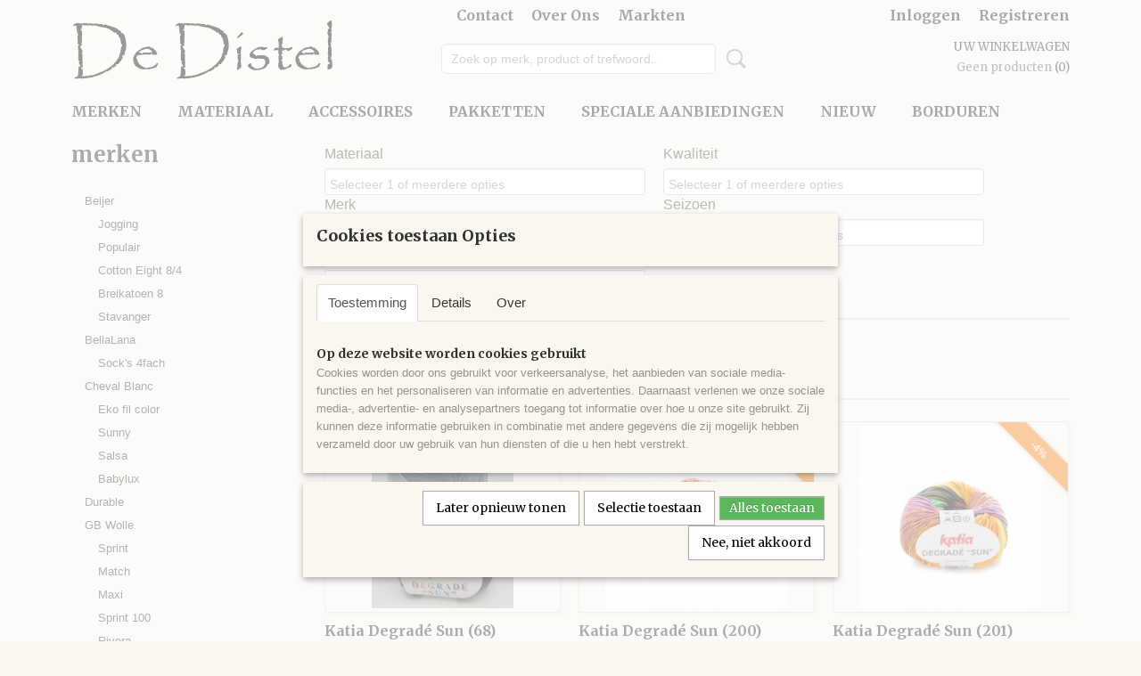

--- FILE ---
content_type: text/html; charset=UTF-8
request_url: https://www.dedistelwol.nl/webshop/merken/katia/degrade-sun/
body_size: 17882
content:
<!DOCTYPE html>
<html lang="nl" prefix="og: http://ogp.me/ns#">
<head>
  <script src="/core/javascript/polyfills/polyfills-transpiled.js" defer nomodule></script>
  <meta name="keywords" content=""/>
  <meta name="description" content="De Distel wol is bestaat bijna 40 jaar en door de kennis hebben wij de beste prijs kwaliteit garens tegen een scherpe prijs. De merken zijn Phildar Katia Beijer wij zijn gespecialiseerd in Aryl wol, katoen en sokkenwol."/>
  <meta name="language" content="nl"/>
  <meta name="charset" content="UTF-8"/>
  <meta name="author" content="Shoppagina"/>
  <meta name="generator" content="IZICMS2.0"/>
  <link href="/service/xml/News/atom.xml" rel="alternate" title="Alle berichten"/>
  <link href="/data/cache/compressedIncludes/compressedIncludes_2374657320_8d32faf4dfddf83b5e1ed4d1bca44532.css" rel="stylesheet" media="all"/>
  <link href="https://fonts.googleapis.com/css?family=Merriweather:400,700&amp;r=3788&amp;fp=" rel="stylesheet" media="screen"/>
  <script src="/core/javascript/mootools/mootools-core-1.6.0-transpiled.js?r=3788&amp;fp=30a936a8"></script>
  <script src="/core/javascript/mootools/mootools-more-1.6.0-transpiled.js?r=3788&amp;fp=30a936a8"></script>
  <script src="/core/javascript/lib/helper/LocaleGlobal-minified.js?r=3788&amp;fp=30a936a8" type="module"></script>
  <script src="/core/javascript/lib/helper/LocaleGlobal-transpiled.js?r=3788&amp;fp=30a936a8" defer nomodule></script>
  <script src="/modules/Shop/templates/bootstrap/js/pixeldensity-transpiled.js?r=3788&amp;fp=30a936a8"></script>
  <script src="/modules/Shop/templates/bootstrap/js/MooSelect-transpiled.js?r=3788&amp;fp=30a936a8"></script>
  <script src="/modules/Shop/templates/bootstrap/js/selectbox-transpiled.js?r=3788&amp;fp=30a936a8"></script>
  <script src="/modules/Shop/templates/bootstrap/js/cerabox/cerabox-transpiled.js?r=3788&amp;fp=30a936a8"></script>
  <script src="/modules/Shop/templates/bootstrap/js/modal.js?r=3788&amp;fp=8ddd2ff7"></script>
  <script src="/modules/Shop/templates/bootstrap/js/product_attributes-transpiled.js?r=3788&amp;fp=30a936a8"></script>
  <script src="/templates/responsive-1/js/product-behaviour-transpiled.js?r=3788&amp;fp=30a936a8"></script>
  <script src="/modules/AfterSale/templates/default/js/cookiepolicy.js?r=3788&amp;fp=5f44b95f"></script>
  <script src="/templates/responsive-1/js/touch-mootools-transpiled.js?r=3788&amp;fp=30a936a8"></script>
  <script src="/templates/responsive-1/js/category-menu-transpiled.js?r=3788&amp;fp=30a936a8"></script>
  <script src="/templates/responsive-1/js/columnizer-transpiled.js?r=3788&amp;fp=30a936a8"></script>
  <script src="/templates/responsive-1/js/responsive-transpiled.js?r=3788&amp;fp=30a936a8"></script>
  <script src="/templates/responsive-1/js/designListener-transpiled.js?r=3788&amp;fp=30a936a8"></script>
  <script>/*<![CDATA[*/
    document.addEventListener('DOMContentLoaded',function(){
      var evt = document.createEvent('CustomEvent');evt.initCustomEvent( 'designchange', false, false, {"carousel_slide_duration":"5000ms","carousel_slide1_enabled":"1","carousel_slide1_animation":"fade","carousel_slide1_button_text":"","carousel_slide1_button_href":"https:\/\/www.dedistelwol.nl\/webshop\/materiaal\/acryl\/populair\/","carousel_slide2_enabled":"-1","carousel_slide2_animation":"fade","carousel_slide2_button_text":"","carousel_slide2_button_href":"https:\/\/www.dedistelwol.nl\/webshop\/materiaal\/katoen\/beijer-cotton-eight-84\/","carousel_slide3_enabled":"-1","carousel_slide3_animation":"slide-left","carousel_slide3_button_text":"","carousel_slide3_button_href":"\/","carousel_slide3_slogan":"","carousel_slide4_enabled":"-1","carousel_slide4_animation":"slide-down","carousel_slide4_button_text":"","carousel_slide4_button_href":"\/","carousel_slide4_slogan":"","carousel_slide5_enabled":"-1","carousel_slide5_animation":"slide-right","carousel_slide5_button_text":"","carousel_slide5_button_href":"\/","carousel_slide5_slogan":"","carousel_slide1_full_image_link":"https:\/\/www.dedistelwol.nl\/webshop\/materiaal\/acryl\/populair\/","carousel_slide1_slogan":"","carousel_slide2_full_image_link":"https:\/\/www.dedistelwol.nl\/webshop\/materiaal\/katoen\/beijer-cotton-eight-84\/","carousel_slide2_slogan":"","carousel_slide3_full_image_link":"","carousel_slide4_full_image_link":"","carousel_slide5_full_image_link":""} );document.dispatchEvent(evt);
      Locale.define('nl-NL','Core',{"cancel":"Annuleren","close":"Sluiten"});
      Locale.define('nl-NL','Shop',{"loading":"Een moment geduld alstublieft..","error":"Er is helaas een fout opgetreden.","added":"Toegevoegd","product_added_short":"&#x2713; Toegevoegd aan winkelwagen:","product_not_added":"Het product kon niet worden toegevoegd.","variation_not_given_short":"Kies de gewenste uitvoering:","attribute_dimension_error":"Het veld '%s' bevat een ongeldige waarde."});
      Locale.define('nl-NL','Cookie',{"cookie_option_heading":"Cookies toestaan Opties","cookie_option_footer":"<div class=buttons><a class='btn cookie-btn' id='cookie-showagain'>Later opnieuw tonen<\/a><a class='btn cookie-btn' id='allow-selection'>Selectie toestaan<\/a><a class='btn cookie-btn-selected' id='allow-all'>Alles toestaan<\/a><\/div>","cookie_option_body":"<div class='cookie-content' id='mainContent'><ul class='nav nav-tabs'><li><a href='#consent'>Toestemming<\/a><\/li><li><a href='#details'>Details<\/a><\/li><li><a href='#about'>Over<\/a><\/li><\/ul><div id='tabData[consent]' class='tabData'><h4 id='shp-cookie-settings'>Op deze website worden cookies gebruikt<\/h4><p>Cookies worden door ons gebruikt voor verkeersanalyse, het aanbieden van sociale media-functies en het personaliseren van informatie en advertenties. Daarnaast verlenen we onze sociale media-, advertentie- en analysepartners toegang tot informatie over hoe u onze site gebruikt. Zij kunnen deze informatie gebruiken in combinatie met andere gegevens die zij mogelijk hebben verzameld door uw gebruik van hun diensten of die u hen hebt verstrekt.<\/p><\/div><div id='tabData[details]' class='tabData'><div class='form-check align-items-center'><h4 id='shp-cookie-settings'>Noodzakelijk<\/h4><input class='form-check-input' type='checkbox' role='switch' id='shp-cookie-ncecessary' checked='checked' disabled='disabled'><\/div><p>Door essenti\u00eble functies zoals paginanavigatie en toegang tot beveiligde delen van de website mogelijk te maken, dragen noodzakelijke cookies bij aan de bruikbaarheid van een website. Deze cookies zijn essentieel voor de correcte werking van de website.<\/p><div class='form-check align-items-center'><h4 id='shp-cookie-settings'>Statistieken<\/h4><input class='form-check-input' type='checkbox' role='switch' id='shp-cookie-statistics' checked='checked'><\/div><p>Statistische cookies verzamelen en verstrekken anonieme gegevens om website-eigenaren te helpen begrijpen hoe gebruikers omgaan met hun sites.<\/p><div class='form-check align-items-center'><h4 id='shp-cookie-settings'>Marketing<\/h4><input class='form-check-input' type='checkbox' role='switch' id='shp-cookie-marketing'><\/div><p>Er worden cookies voor marketingdoeleinden gebruikt om websitegebruikers te volgen. Het doel is om gebruikers relevante en interessante advertenties te tonen, waardoor deze waardevoller worden voor uitgevers en externe marketeers.<\/p><\/div><div id='tabData[about]' class='tabData'><p>Cookies zijn kleine tekstdocumenten die door websites kunnen worden gebruikt om de gebruikerservaring effici\u00ebnter te maken.<\/p><p>De wet bepaalt dat wij cookies op uw apparaat plaatsen als deze strikt noodzakelijk zijn voor de werking van deze website. Voor alle andere soorten cookies hebben wij uw toestemming nodig. wat betekent dat cookies die als noodzakelijk zijn gecategoriseerd, voornamelijk worden verwerkt op basis van AVG-art. 6 (1) (f). Alle overige cookies, dat wil zeggen die van de soorten voorkeuren en advertenties, worden verwerkt op basis van AVG-art. 6 (1) (a) AVG.<\/p><p>Deze website maakt gebruik van unieke soorten cookies. sommige cookies worden geplaatst via aanbiedingen van derden die op onze pagina's verschijnen.<\/p><p>Vermeld uw toestemmings-id en datum wanneer u contact met ons opneemt over uw toestemming.<\/p><\/div><\/div>","analyticsId":"UA-157585513-1","adwordId":"AW-"});
      Locale.use('nl-NL');
  });
  /*]]>*/</script>
  <script>/*<![CDATA[*/
    
    <!-- Google Tag Manager -->
    (function(w,d,s,l,i){w[l]=w[l]||[];w[l].push({'gtm.start':
    new Date().getTime(),event:'gtm.js'});var f=d.getElementsByTagName(s)[0],
    j=d.createElement(s),dl=l!='dataLayer'?'&l='+l:'';j.async=true;j.src=
    'https://www.googletagmanager.com/gtm.js?id='+i+dl;f.parentNode.insertBefore(j,f);
    })(window,document,'script','dataLayer','G-X2XJG0GRRP');
    <!-- End Google Tag Manager -->
    
 window.dataLayer = window.dataLayer || []; 
function gtag(){dataLayer.push(arguments);}
gtag('consent', 'default', { 
'ad_storage': 'denied',
'ad_user_data': 'denied',
'ad_personalization': 'denied',
'analytics_storage': 'denied',
'functionality_storage': 'denied',
'personalization_storage': 'denied',
'security_storage': 'granted'
});
  /*]]>*/</script>
  <!-- Global site tag (gtag.js) - Google Analytics -->
  <script async src="https://www.googletagmanager.com/gtag/js?id=UA-157585513-1"></script>
  <script>
    window.dataLayer = window.dataLayer || [];
    function gtag(){dataLayer.push(arguments);}
    gtag('js', new Date());
    gtag('config', 'UA-157585513-1', {"anonymize_ip":true});
  </script>
  <!-- End Google Analytics -->
  <title>Degradé Sun - De Distel wol</title>
  <meta name="viewport" content="width=device-width, initial-scale=1.0, user-scalable=0, minimum-scale=1.0, maximum-scale=1.0"/>
</head>
<body itemscope itemtype="http://schema.org/WebPage">
<div id="top">
  <div id="topMenu" class="container">
    <div id="logo" onclick="document.location.href='/';"></div>
          <ul class="topMenu">
                  <li><a href="/contact.html">Contact</a></li>
                  <li><a href="/over-ons.html">Over Ons</a></li>
                  <li><a href="/markten.html">Markten</a></li>
        
      </ul>
      
<div id="basket" class="show_profile">
      <ul>
              <li><a href="/profiel/inloggen.html" rel="nofollow">Inloggen</a></li>
        <li><a href="/profiel/registreren.html">Registreren</a></li>
                </ul>
      <div class="cart">
    <label><a href="/webshop/basket.html" class="basketLink">Uw winkelwagen</a></label>
    <span class="basketPrice">Geen producten <span class="basketAmount">(0)</span></span>
  </div>
</div>
<script type="text/javascript" src="//translate.google.com/translate_a/element.js?cb=googleTranslateElementInit"></script>
<script type="text/javascript">
function googleTranslateElementInit() {
  new google.translate.TranslateElement({
      pageLanguage: 'nl',
      //includedLanguages: 'nl,en,fr,de',
      includedLanguages : '',
      layout: google.translate.TranslateElement.InlineLayout.SIMPLE,
  }, 'google_translate_element');
}
</script>
      </div>
      
    <form action="/zoeken.html" method="get" class="search">
      <input class="query" placeholder="Zoek op merk, product of trefwoord.." type="text" name="q" value="" />
      <button type="submit" class="btn">Zoeken</button>
    </form>
  </div>
  
<div id="menu">
  <div class="container">
    
    <ul class="pull-right">
                                                                                                                                                                    
    </ul>
  
      <ul class="categories">
                          <li class="">
          <a class="dropdown-toggle" href="/webshop/merken/">merken <b class="caret"></b></a>
            <div class="dropdown">
              <a class="dropdown-heading" href="/webshop/merken/">merken</a>
              <ul>
                                              <li ><a href="/webshop/merken/beijer/" title="Beijer">Beijer</a></li>
                                              <li ><a href="/webshop/merken/bellalana/" title="BellaLana">BellaLana</a></li>
                                              <li ><a href="/webshop/merken/cheval-blanc/" title="Cheval Blanc">Cheval Blanc</a></li>
                                              <li ><a href="/webshop/merken/durable/" title="Durable">Durable</a></li>
                                              <li ><a href="/webshop/merken/gb-wolle/" title="GB Wolle">GB Wolle</a></li>
                                              <li class="active"><a href="/webshop/merken/katia/" title="Katia">Katia</a></li>
                                              <li ><a href="/webshop/merken/lana-grossa/" title="Lana Grossa">Lana Grossa</a></li>
                                              <li ><a href="/webshop/merken/phildar/" title="Phildar">Phildar</a></li>
                                              <li ><a href="/webshop/merken/scheepjes/" title="Scheepjes">Scheepjes</a></li>
                                              <li ><a href="/webshop/merken/schoeller--stahl/" title="Schoeller &amp; Stahl">Schoeller & Stahl</a></li>
                                              <li ><a href="/webshop/merken/opal/" title="Opal">Opal</a></li>
                                              <li ><a href="/webshop/merken/grundl/" title="Grundl">Grundl</a></li>
                                              <li ><a href="/webshop/merken/knitpro/" title="KnitPro">KnitPro</a></li>
                                              <li ><a href="/webshop/merken/schachenmayr/" title="Schachenmayr">Schachenmayr</a></li>
                                              <li ><a href="/webshop/merken/regia/" title="Regia">Regia</a></li>
                                              <li ><a href="/webshop/merken/dmc/" title="DMC">DMC</a></li>
                                              <li ><a href="/webshop/merken/gedifra/" title="Gedifra">Gedifra</a></li>
                                              <li ><a href="/webshop/merken/pingouin/" title="Pingouin">Pingouin</a></li>
                                              <li ><a href="/webshop/merken/lammy-yarns/" title="Lammy Yarns">Lammy Yarns</a></li>
              
              </ul>
            </div>
          </li>
                              <li class="">
          <a class="dropdown-toggle" href="/webshop/materiaal/">Materiaal <b class="caret"></b></a>
            <div class="dropdown">
              <a class="dropdown-heading" href="/webshop/materiaal/">Materiaal</a>
              <ul>
                                              <li ><a href="/webshop/materiaal/katoen/" title="Katoen">Katoen</a></li>
                                              <li ><a href="/webshop/materiaal/acryl/" title="Acryl">Acryl</a></li>
                                              <li ><a href="/webshop/materiaal/sokkenwol/" title="Sokkenwol">Sokkenwol</a></li>
                                              <li ><a href="/webshop/materiaal/katoen---acryl/" title="Katoen - Acryl">Katoen - Acryl</a></li>
                                              <li ><a href="/webshop/materiaal/katoen-alpaca/" title="Katoen Alpaca">Katoen Alpaca</a></li>
                                              <li ><a href="/webshop/materiaal/katoen-cashmere/" title="Katoen Cashmere">Katoen Cashmere</a></li>
                                              <li ><a href="/webshop/materiaal/katoen-viscose-linnen/" title="Katoen Viscose Linnen">Katoen Viscose Linnen</a></li>
                                              <li ><a href="/webshop/materiaal/katoen-viscose/" title="Katoen Viscose">Katoen Viscose</a></li>
                                              <li ><a href="/webshop/materiaal/linnen/" title="Linnen">Linnen</a></li>
                                              <li ><a href="/webshop/materiaal/katoen---zijde/" title="Katoen - Zijde">Katoen - Zijde</a></li>
                                              <li ><a href="/webshop/materiaal/fantasiegaren/" title="Fantasiegaren">Fantasiegaren</a></li>
                                              <li ><a href="/webshop/materiaal/wol---alpaca/" title="Wol - Alpaca">Wol - Alpaca</a></li>
                                              <li ><a href="/webshop/materiaal/wol---acryl/" title="Wol - Acryl">Wol - Acryl</a></li>
                                              <li ><a href="/webshop/materiaal/merinowol---acryl/" title="Merinowol - Acryl">Merinowol - Acryl</a></li>
                                              <li ><a href="/webshop/materiaal/mohair/" title="Mohair">Mohair</a></li>
                                              <li ><a href="/webshop/materiaal/merinowol/" title="Merinowol">Merinowol</a></li>
                                              <li ><a href="/webshop/materiaal/cashmere---merinowol/" title="Cashmere - Merinowol">Cashmere - Merinowol</a></li>
                                              <li ><a href="/webshop/materiaal/bamboe---katoen/" title="Bamboe - Katoen">Bamboe - Katoen</a></li>
                                              <li ><a href="/webshop/materiaal/alpaca/" title="Alpaca">Alpaca</a></li>
                                              <li ><a href="/webshop/materiaal/polyester/" title="Polyester">Polyester</a></li>
                                              <li ><a href="/webshop/materiaal/wol/" title="Wol">Wol</a></li>
                                              <li ><a href="/webshop/materiaal/polyamide/" title="polyamide">polyamide</a></li>
                                              <li ><a href="/webshop/materiaal/viscose/" title="Viscose">Viscose</a></li>
                                              <li ><a href="/webshop/materiaal/lyocell/" title="Lyocell">Lyocell</a></li>
                                              <li ><a href="/webshop/materiaal/katoen---wol/" title="Katoen - Wol">Katoen - Wol</a></li>
                                              <li ><a href="/webshop/materiaal/polyamide---acryl/" title="Polyamide - Acryl">Polyamide - Acryl</a></li>
                                              <li ><a href="/webshop/materiaal/katoen---polyamide/" title="Katoen - Polyamide">Katoen - Polyamide</a></li>
                                              <li ><a href="/webshop/materiaal/kaschmir/" title="Kaschmir">Kaschmir</a></li>
                                              <li ><a href="/webshop/materiaal/soie-peignee/" title="Soie Peignée">Soie Peignée</a></li>
                                              <li ><a href="/webshop/materiaal/acryl---mohair/" title="Acryl - Mohair">Acryl - Mohair</a></li>
                                              <li ><a href="/webshop/materiaal/polyester-metallic/" title="Polyester metallic">Polyester metallic</a></li>
                                              <li ><a href="/webshop/materiaal/polyester---polyamide/" title="Polyester - Polyamide">Polyester - Polyamide</a></li>
                                              <li ><a href="/webshop/materiaal/scheerwol/" title="scheerwol">scheerwol</a></li>
                                              <li ><a href="/webshop/materiaal/gerecycled-katoen---gerecycled-polyester/" title="Gerecycled Katoen - Gerecycled polyester">Gerecycled Katoen - Gerecycled polyester</a></li>
                                              <li ><a href="/webshop/materiaal/overige-vezels/" title="overige vezels">overige vezels</a></li>
                                              <li ><a href="/webshop/materiaal/gerecycled-katoen---organisch-katoen-gots/" title="Gerecycled Katoen - Organisch Katoen GOTS">Gerecycled Katoen - Organisch Katoen GOTS</a></li>
                                              <li ><a href="/webshop/materiaal/gemerceriseerde-katoen/" title="gemerceriseerde katoen">gemerceriseerde katoen</a></li>
                                              <li ><a href="/webshop/materiaal/merino---polyamide--cashmere/" title="Merino - Polyamide -Cashmere">Merino - Polyamide -Cashmere</a></li>
                                              <li ><a href="/webshop/materiaal/merino-fine---katoen---polyamide---mohair/" title="Merino Fine - Katoen - Polyamide - Mohair.">Merino Fine - Katoen - Polyamide - Mohair.</a></li>
                                              <li ><a href="/webshop/materiaal/polyamide---viscose/" title="Polyamide - Viscose">Polyamide - Viscose</a></li>
                                              <li ><a href="/webshop/materiaal/katoen---polyester/" title="Katoen - Polyester">Katoen - Polyester</a></li>
                                              <li ><a href="/webshop/materiaal/acryl---alpaga/" title="Acryl - Alpaga">Acryl - Alpaga</a></li>
                                              <li ><a href="/webshop/materiaal/acryl---lamb/" title="Acryl - Lamb">Acryl - Lamb</a></li>
                                              <li ><a href="/webshop/materiaal/acryl---alpaga---wol---viscos/" title="Acryl - Alpaga - Wol - Viscos">Acryl - Alpaga - Wol - Viscos</a></li>
                                              <li ><a href="/webshop/materiaal/angora/" title="Angora">Angora</a></li>
                                              <li ><a href="/webshop/materiaal/wol--alpaca--polyamide/" title="Wol- Alpaca- Polyamide">Wol- Alpaca- Polyamide</a></li>
                                              <li ><a href="/webshop/materiaal/wol--acryl--polyamide/" title="Wol- Acryl- Polyamide">Wol- Acryl- Polyamide</a></li>
                                              <li ><a href="/webshop/materiaal/merino-superwash--alpaca-superfine/" title="Merino Superwash -Alpaca Superfine">Merino Superwash -Alpaca Superfine</a></li>
                                              <li ><a href="/webshop/materiaal/organisch-katoen/" title="Organisch Katoen">Organisch Katoen</a></li>
                                              <li ><a href="/webshop/materiaal/katoen---hennepvezel--polyester/" title="Katoen - Hennepvezel -Polyester">Katoen - Hennepvezel -Polyester</a></li>
                                              <li ><a href="/webshop/materiaal/katoen---viscse--polyester/" title="Katoen - Viscse- Polyester">Katoen - Viscse- Polyester</a></li>
                                              <li ><a href="/webshop/materiaal/merino-extrafine---viscose--mohair---alpaca-superfine---polyamide/" title="Merino Extrafine - Viscose -Mohair - Alpaca Superfine - Polyamide">Merino Extrafine - Viscose -Mohair - Alpaca Superfine - Polyamide</a></li>
                                              <li ><a href="/webshop/materiaal/merino-extrafine---polyamide/" title="Merino Extrafine - Polyamide">Merino Extrafine - Polyamide</a></li>
                                              <li ><a href="/webshop/materiaal/viscose---lin/" title="Viscose - Lin">Viscose - Lin</a></li>
                                              <li ><a href="/webshop/materiaal/katoen--wol--polyamide--metalic-polyester/" title="Katoen- wol- Polyamide- Metalic polyester">Katoen- wol- Polyamide- Metalic polyester</a></li>
                                              <li ><a href="/webshop/materiaal/alpaga---polyamide/" title="Alpaga - Polyamide">Alpaga - Polyamide</a></li>
                                              <li ><a href="/webshop/materiaal/elastaan--wol---mohair--polyamide/" title="ELASTAAN- WOL - MOHAIR- POLYAMIDE">ELASTAAN- WOL - MOHAIR- POLYAMIDE</a></li>
                                              <li ><a href="/webshop/materiaal/katen--polyamide--polyester/" title="Katen- Polyamide- Polyester">Katen- Polyamide- Polyester</a></li>
                                              <li ><a href="/webshop/materiaal/alpaca-superfine---katoen---polyamide---merino/" title="Alpaca Superfine - Katoen - Polyamide - Merino">Alpaca Superfine - Katoen - Polyamide - Merino</a></li>
                                              <li ><a href="/webshop/materiaal/merino-extra-fine---polyamide/" title="Merino extra fine - Polyamide">Merino extra fine - Polyamide</a></li>
                                              <li ><a href="/webshop/materiaal/acryl---wol---viscose/" title="Acryl - Wol - Viscose">Acryl - Wol - Viscose</a></li>
                                              <li ><a href="/webshop/materiaal/merino-superwash---polyamide---alpaca/" title="Merino Superwash - Polyamide - Alpaca">Merino Superwash - Polyamide - Alpaca</a></li>
                                              <li ><a href="/webshop/materiaal/merino---acryl---viscose/" title="Merino - Acryl - Viscose">Merino - Acryl - Viscose</a></li>
                                              <li ><a href="/webshop/materiaal/60-alpaca-superfine---merino---polyamide/" title="60% Alpaca Superfine - Merino - Polyamide">60% Alpaca Superfine - Merino - Polyamide</a></li>
                                              <li ><a href="/webshop/materiaal/scheerwol---acryl/" title="Scheerwol - Acryl">Scheerwol - Acryl</a></li>
                                              <li ><a href="/webshop/materiaal/merino-superwash---acryl/" title="Merino superwash - Acryl">Merino superwash - Acryl</a></li>
                                              <li ><a href="/webshop/materiaal/acryl---polyamide---viscose---wol/" title="Acryl - Polyamide - Viscose - Wol">Acryl - Polyamide - Viscose - Wol</a></li>
                                              <li ><a href="/webshop/materiaal/katoen-gemercericeerd---viscose/" title="Katoen Gemercericeerd - Viscose">Katoen Gemercericeerd - Viscose</a></li>
                                              <li ><a href="/webshop/materiaal/viscose---polyester---katoen---polyamide/" title="Viscose - Polyester - Katoen - Polyamide">Viscose - Polyester - Katoen - Polyamide</a></li>
                                              <li ><a href="/webshop/materiaal/gerecycled-katoen---overige-vezels/" title="Gerecycled Katoen - Overige vezels">Gerecycled Katoen - Overige vezels</a></li>
                                              <li ><a href="/webshop/materiaal/gerecycled-katoen---gerecycled-polyester---polyamide/" title="Gerecycled Katoen - Gerecycled Polyester - Polyamide">Gerecycled Katoen - Gerecycled Polyester - Polyamide</a></li>
                                              <li ><a href="/webshop/materiaal/katoen---viscose---linnen---polyamide/" title="Katoen - Viscose - Linnen - Polyamide">Katoen - Viscose - Linnen - Polyamide</a></li>
                                              <li ><a href="/webshop/materiaal/lyocell---linnen/" title="Lyocell - Linnen">Lyocell - Linnen</a></li>
                                              <li ><a href="/webshop/materiaal/katoen---polyamide--zijde-linnen-overige-vezels/" title="Katoen - Polyamide -Zijde Linnen Overige Vezels">Katoen - Polyamide -Zijde Linnen Overige Vezels</a></li>
                                              <li ><a href="/webshop/materiaal/merino-superwash---polyamide/" title="Merino Superwash - Polyamide">Merino Superwash - Polyamide</a></li>
                                              <li ><a href="/webshop/materiaal/merino-extrafine-superwash---zijde/" title="Merino Extrafine Superwash - Zijde">Merino Extrafine Superwash - Zijde</a></li>
                                              <li ><a href="/webshop/materiaal/acryl---polyester---viscose---wol/" title="Acryl - Polyester - Viscose - Wol">Acryl - Polyester - Viscose - Wol</a></li>
                                              <li ><a href="/webshop/materiaal/alpaca-superfine---zijde/" title="Alpaca superfine - zijde">Alpaca superfine - zijde</a></li>
              
              </ul>
            </div>
          </li>
                              <li class="">
          <a class="dropdown-toggle" href="/webshop/accessoires/">Accessoires <b class="caret"></b></a>
            <div class="dropdown">
              <a class="dropdown-heading" href="/webshop/accessoires/">Accessoires</a>
              <ul>
                                              <li ><a href="/webshop/accessoires/haaknaalden/" title="Haaknaalden">Haaknaalden</a></li>
                                              <li ><a href="/webshop/accessoires/breinaalden/" title="Breinaalden">Breinaalden</a></li>
                                              <li ><a href="/webshop/accessoires/vulling/" title="Vulling">Vulling</a></li>
                                              <li ><a href="/webshop/accessoires/boeken/" title="Boeken">Boeken</a></li>
                                              <li ><a href="/webshop/accessoires/rondbreinaalden/" title="Rondbreinaalden">Rondbreinaalden</a></li>
                                              <li ><a href="/webshop/accessoires/overig/" title="Overig">Overig</a></li>
                                              <li ><a href="/webshop/accessoires/magnetische-armband/" title="Magnetische armband">Magnetische armband</a></li>
              
              </ul>
            </div>
          </li>
                              <li class="">
          <a class="dropdown-toggle" href="/webshop/pakketten/">Pakketten <b class="caret"></b></a>
            <div class="dropdown">
              <a class="dropdown-heading" href="/webshop/pakketten/">Pakketten</a>
              <ul>
                                              <li ><a href="/webshop/pakketten/breipakketen/" title="Breipakketten">Breipakketten</a></li>
                                              <li ><a href="/webshop/pakketten/haakpakketen/" title="Haakpakketten">Haakpakketten</a></li>
              
              </ul>
            </div>
          </li>
                              <li class="">
          <a class="dropdown-toggle" href="/webshop/speciale-aanbiedingen/">Speciale Aanbiedingen <b class="caret"></b></a>
            <div class="dropdown">
              <a class="dropdown-heading" href="/webshop/speciale-aanbiedingen/">Speciale Aanbiedingen</a>
              <ul>
                                              <li ><a href="/webshop/speciale-aanbiedingen/diversen/" title="Diversen">Diversen</a></li>
                                              <li ><a href="/webshop/speciale-aanbiedingen/schachenmayr-creative-lace/" title="Schachenmayr Creative Lace">Schachenmayr Creative Lace</a></li>
                                              <li ><a href="/webshop/speciale-aanbiedingen/durable-coulorful/" title="Durable Coulorful">Durable Coulorful</a></li>
                                              <li ><a href="/webshop/speciale-aanbiedingen/durable-coulorful-glam/" title="Durable Coulorful Glam">Durable Coulorful Glam</a></li>
                                              <li ><a href="/webshop/speciale-aanbiedingen/gb-duo/" title="GB Duo">GB Duo</a></li>
                                              <li ><a href="/webshop/speciale-aanbiedingen/gb-nepal/" title="GB Nepal">GB Nepal</a></li>
                                              <li ><a href="/webshop/speciale-aanbiedingen/austermann-via/" title="Austermann Via">Austermann Via</a></li>
                                              <li ><a href="/webshop/speciale-aanbiedingen/scheepjes-ambiance/" title="Scheepjes Ambiance">Scheepjes Ambiance</a></li>
                                              <li ><a href="/webshop/speciale-aanbiedingen/scheepjes-ambiance-colour/" title="Scheepjes Ambiance Colour">Scheepjes Ambiance Colour</a></li>
                                              <li ><a href="/webshop/speciale-aanbiedingen/scheepjes-birdy/" title="Scheepjes Birdy">Scheepjes Birdy</a></li>
                                              <li ><a href="/webshop/speciale-aanbiedingen/scheepjes-donna/" title="Scheepjes Donna">Scheepjes Donna</a></li>
                                              <li ><a href="/webshop/speciale-aanbiedingen/scheepjes-grande/" title="Scheepjes Grande">Scheepjes Grande</a></li>
                                              <li ><a href="/webshop/speciale-aanbiedingen/schoeller-tundra/" title="Schoeller Tundra">Schoeller Tundra</a></li>
                                              <li ><a href="/webshop/speciale-aanbiedingen/scheepjes-peru/" title="Scheepjes Peru">Scheepjes Peru</a></li>
                                              <li ><a href="/webshop/speciale-aanbiedingen/scheepjes-luca/" title="Scheepjes Luca">Scheepjes Luca</a></li>
                                              <li ><a href="/webshop/speciale-aanbiedingen/scheepjes-misty/" title="Scheepjes Misty">Scheepjes Misty</a></li>
                                              <li ><a href="/webshop/speciale-aanbiedingen/scheepjes-evelien/" title="Scheepjes Evelien">Scheepjes Evelien</a></li>
                                              <li ><a href="/webshop/speciale-aanbiedingen/lana-grossa-asia/" title="Lana Grossa Asia">Lana Grossa Asia</a></li>
                                              <li ><a href="/webshop/speciale-aanbiedingen/plassard-bibop--099/" title="Plassard Bibop € 0,99">Plassard Bibop € 0,99</a></li>
                                              <li ><a href="/webshop/speciale-aanbiedingen/phildar-diamant/" title="Phildar Diamant">Phildar Diamant</a></li>
                                              <li ><a href="/webshop/speciale-aanbiedingen/katia-savanna/" title="Katia Savanna">Katia Savanna</a></li>
                                              <li ><a href="/webshop/speciale-aanbiedingen/dancing/" title="Dancing">Dancing</a></li>
                                              <li ><a href="/webshop/speciale-aanbiedingen/katia-mississippi-3/" title="Katia MIssissippi 3">Katia MIssissippi 3</a></li>
                                              <li ><a href="/webshop/speciale-aanbiedingen/katia-cosmopolitan/" title="Katia Cosmopolitan">Katia Cosmopolitan</a></li>
                                              <li ><a href="/webshop/speciale-aanbiedingen/katia-degrade-sun/" title="Katia Degrade Sun">Katia Degrade Sun</a></li>
                                              <li ><a href="/webshop/speciale-aanbiedingen/katia-veganette/" title="Katia Veganette">Katia Veganette</a></li>
                                              <li ><a href="/webshop/speciale-aanbiedingen/katia-creta/" title="Katia Creta">Katia Creta</a></li>
                                              <li ><a href="/webshop/speciale-aanbiedingen/katia-ushuaia/" title="Katia Ushuaia">Katia Ushuaia</a></li>
                                              <li ><a href="/webshop/speciale-aanbiedingen/katia-inca-noir/" title="Katia Inca Noir">Katia Inca Noir</a></li>
                                              <li ><a href="/webshop/speciale-aanbiedingen/katia-mohair-lace/" title="Katia Mohair Lace">Katia Mohair Lace</a></li>
                                              <li ><a href="/webshop/speciale-aanbiedingen/katia-surf-print/" title="Katia Surf Print">Katia Surf Print</a></li>
                                              <li ><a href="/webshop/speciale-aanbiedingen/gedifra-cubetto/" title="Gedifra Cubetto">Gedifra Cubetto</a></li>
                                              <li ><a href="/webshop/speciale-aanbiedingen/phil-thalassa/" title="Phil THALASSA">Phil THALASSA</a></li>
                                              <li ><a href="/webshop/speciale-aanbiedingen/katia-eco-cotton/" title="Katia Eco Cotton">Katia Eco Cotton</a></li>
                                              <li ><a href="/webshop/speciale-aanbiedingen/fortissima-cotton-color/" title="Fortissima Cotton Color">Fortissima Cotton Color</a></li>
                                              <li ><a href="/webshop/speciale-aanbiedingen/g-b-sprint-100/" title="G-B Sprint 100">G-B Sprint 100</a></li>
                                              <li ><a href="/webshop/speciale-aanbiedingen/regia/" title="REGIA">REGIA</a></li>
                                              <li ><a href="/webshop/speciale-aanbiedingen/katia-tencel-cotton/" title="Katia Tencel-cotton">Katia Tencel-cotton</a></li>
                                              <li ><a href="/webshop/speciale-aanbiedingen/phil-reves/" title="Phil Reves">Phil Reves</a></li>
                                              <li ><a href="/webshop/speciale-aanbiedingen/phildar-detente/" title="Phildar Detente">Phildar Detente</a></li>
                                              <li ><a href="/webshop/speciale-aanbiedingen/phildar-cabotine/" title="Phildar Cabotine">Phildar Cabotine</a></li>
                                              <li ><a href="/webshop/speciale-aanbiedingen/phildar-enjeu/" title="Phildar Enjeu">Phildar Enjeu</a></li>
                                              <li ><a href="/webshop/speciale-aanbiedingen/phil-light/" title="Phil Light">Phil Light</a></li>
                                              <li ><a href="/webshop/speciale-aanbiedingen/katia-natural-wool/" title="Katia Natural Wool">Katia Natural Wool</a></li>
                                              <li ><a href="/webshop/speciale-aanbiedingen/phil-douce/" title="Phil Douce">Phil Douce</a></li>
                                              <li ><a href="/webshop/speciale-aanbiedingen/phildar-strass-light/" title="Phildar Strass Light">Phildar Strass Light</a></li>
                                              <li ><a href="/webshop/speciale-aanbiedingen/katia-miski/" title="Katia Miski">Katia Miski</a></li>
                                              <li ><a href="/webshop/speciale-aanbiedingen/pingo-first/" title="Pingo First">Pingo First</a></li>
                                              <li ><a href="/webshop/speciale-aanbiedingen/phildar-sport/" title="Phildar Sport">Phildar Sport</a></li>
                                              <li ><a href="/webshop/speciale-aanbiedingen/mexiko-colour/" title="Mexiko Colour">Mexiko Colour</a></li>
                                              <li ><a href="/webshop/speciale-aanbiedingen/katia-cotton-cashmere/" title="Katia Cotton Cashmere">Katia Cotton Cashmere</a></li>
                                              <li ><a href="/webshop/speciale-aanbiedingen/schoeller-lolita/" title="Schoeller Lolita">Schoeller Lolita</a></li>
                                              <li ><a href="/webshop/speciale-aanbiedingen/gb-tempo/" title="GB Tempo">GB Tempo</a></li>
                                              <li ><a href="/webshop/speciale-aanbiedingen/kattia-bombon/" title="Kattia Bombon">Kattia Bombon</a></li>
                                              <li ><a href="/webshop/speciale-aanbiedingen/katia-monaco/" title="Katia Monaco">Katia Monaco</a></li>
                                              <li ><a href="/webshop/speciale-aanbiedingen/scheepjes-roma-hidde/" title="Scheepjes Roma Hidde">Scheepjes Roma Hidde</a></li>
                                              <li ><a href="/webshop/speciale-aanbiedingen/scheepjes-golf/" title="Scheepjes Golf">Scheepjes Golf</a></li>
                                              <li ><a href="/webshop/speciale-aanbiedingen/scheepjes-softfun/" title="Scheepjes Softfun">Scheepjes Softfun</a></li>
                                              <li ><a href="/webshop/speciale-aanbiedingen/dmc-velvet-tweet/" title="DMC Velvet Tweet">DMC Velvet Tweet</a></li>
                                              <li ><a href="/webshop/speciale-aanbiedingen/scheepjes-silvi/" title="Scheepjes Silvi">Scheepjes Silvi</a></li>
                                              <li ><a href="/webshop/speciale-aanbiedingen/katia-macreme-cord-fine/" title="Katia Macreme Cord Fine">Katia Macreme Cord Fine</a></li>
                                              <li ><a href="/webshop/speciale-aanbiedingen/katia-canada-plus/" title="Katia Canada Plus">Katia Canada Plus</a></li>
                                              <li ><a href="/webshop/speciale-aanbiedingen/fair-cotton/" title="Fair Cotton">Fair Cotton</a></li>
              
              </ul>
            </div>
          </li>
                                <li class=""><a href="/webshop/nieuw/">Nieuw</a></li>
                              <li class="">
          <a class="dropdown-toggle" href="/webshop/borduren/">Borduren <b class="caret"></b></a>
            <div class="dropdown">
              <a class="dropdown-heading" href="/webshop/borduren/">Borduren</a>
              <ul>
                                              <li ><a href="/webshop/borduren/borduurpakketten/" title="Borduurpakketten">Borduurpakketten</a></li>
                                              <li ><a href="/webshop/borduren/borduurzijde/" title="Borduurzijde">Borduurzijde</a></li>
                                              <li ><a href="/webshop/borduren/kinder-borduurpakketten/" title="Kinder borduurpakketten">Kinder borduurpakketten</a></li>
                                              <li ><a href="/webshop/borduren/tafellakens/" title="tafellakens">tafellakens</a></li>
                                              <li ><a href="/webshop/borduren/kussens/" title="Kussens">Kussens</a></li>
              
              </ul>
            </div>
          </li>
              
          </ul>
      </div>
</div>
<div class="visible-phone mobileHeader">
  <a href="#" class="openMobileMenu"></a>
  <form action="/zoeken.html" method="get" class="search">
    <input class="query" type="text" name="q" value="" />
    <button type="submit" class="btn">Zoeken</button>
  </form>
</div>
<script type="text/javascript">
  // Make the update menu function global
  var updateMenu = {};
  var category_menu;
  window.addEvent( 'domready', function ()
  {
    var elements = $$('.dropdown-toggle');
    var closeTimeout;
    var opt = {
      translations:{
        TEMPLATE_OTHER_CATEGORIES:'Overige categorie&euml;n',
        TEMPLATE_MENU_OVERFLOW_LABEL: '+'
      }
    }
    // Emulate hover in JS so we can control the hover behaviour on mobile browsers
    var ios10fix = false; // IOS10 has a bug where it triggers an extra click event on the location of the finger (even when mouseup is stopped) in the menu when it has less than 8 items...
    $('menu').getElements( 'a' ).each( function ( el ) {
      el.addEvent( 'mouseenter', function () { this.addClass('hover'); } );
      el.addEvent( 'mouseleave', function () { this.removeClass('hover'); } );
      el.addEvent( 'click', function ( e ) { if ( ios10fix ) e.stop(); } );
    } );
    // Global function to add drop-down behaviour to newly added menu items
    updateMenu = function () {
      var newElements = $$('.dropdown-toggle');
      newElements.each( function ( el ) {
        if ( -1 === elements.indexOf( el ) ) {
          el.addEvent( 'mouseenter', function () { el.addClass('hover'); } );
          el.addEvent( 'mouseleave', function () { el.removeClass('hover'); } );
          addMenuBehaviour( el );
        }
      } );
      // Add new elements to local list
      elements = newElements;
    }
    var addMenuBehaviour = function ( el ) {
      // Handle opening the menu
      el.addEvent( 'mouseover', openMenu );
      // Handle delayed menu close after mouse leave
      el.getParent('li').addEvent('mouseleave', function () {
        // Don't close when hovering a submenu-enabled item in the '+' menu
        if ( el.getParent( '.__all_categories' ) && el.getParent( '.dropdown' ) ) return;
        // Ignore mouseleave events when in mobile mode (needed for windows phone)
        if ( document.body.hasClass( 'mobile' ) ) return;
        closeTimeout = setTimeout( closeAll, 300 );
      } );
      el.getParent('li').addEvent('mouseenter', function () {
        clearTimeout( closeTimeout );
      } );
      // Also open menu on tap
      el.addEvent( 'tap', function ( e ) {
        if ( e.type == 'touchend' ) {
          openMenu.call(el, e);
          ios10fix = true;
          setTimeout( function () { ios10fix = false; }, 500 );
        }
      } );
    }
    var closeAll = function () {
      elements.getParent().removeClass('open');
      clearTimeout( closeTimeout );
    }
    var openMenu = function (e) {
      // Ignore mouseover events when in mobile mode
      if ( e.type == 'mouseover' && document.body.hasClass( 'mobile' ) ) return;
      if ( this.getParent( '.__all_categories' ) && this.getParent( '.dropdown' ) ) {
        if ( e.type == "touchend" ) document.location.href = this.get('href'); // Feign a click for touch actions (emulated click is blocked)
        return true;
      }
      // Already open.. Close when in mobile mode
      if ( this.getParent( 'li.open' ) ) {
        if ( e.type == "touchend" ) {
          closeAll();
        }
        return;
      }
      // Close all menu's
      elements.getParent().removeClass('open');
      // Prevent unexpected closing
      clearTimeout( closeTimeout );
      // Skip if disabled
      if ( this.hasClass('disabled') || this.match(':disabled') ) return;
      var dropdownMenu = this.getParent().getElement( '.dropdown' );
      if ( !dropdownMenu || !dropdownMenu.getElement('li') ) return; // Skip if empty
      dropdownMenu.setStyle( 'visibility', 'hidden' );
      this.getParent().addClass('open'); // open up selected
      var paddingTop = dropdownMenu.getStyle( 'padding-top' ).toInt();
      var dropdownMenuHeight = dropdownMenu.getSize().y - paddingTop - dropdownMenu.getStyle( 'padding-bottom' ).toInt();
      dropdownMenu.setStyles( {height:0,visibility:'visible', paddingTop: paddingTop + 10} );
      dropdownMenu.set( 'morph', {duration: 300, transition: 'sine:out', onComplete:function () { dropdownMenu.setStyle( 'height', 'auto' ); } } );
      dropdownMenu.morph( {height:dropdownMenuHeight, paddingTop: paddingTop} );
    };
    // Add behaviour to all drop-down items
    elements.each( addMenuBehaviour );
    // Init category menu
    category_menu = new CategoryMenu( opt );
  } );
</script>
  
  <div id="breadcrumbs" class="container">
    <div class="border-bottom">
      <a href="/" title="Home">Home</a> &gt; <a href="/webshop/merken/" title="merken">merken</a> &gt; <a href="/webshop/merken/katia/" title="Katia">Katia</a> &gt; <a href="/webshop/merken/katia/degrade-sun/" title="Degradé Sun">Degradé Sun</a>
    </div>
  </div>
<div class="container" id="site">
  <div class="row">
          <div class="span3">
        
    
<div class="categoryMenu">
  <h2>merken</h2>
  <ul>
            <li >
      <a href="/webshop/merken/beijer/" title="Beijer">Beijer</a>
    
                        <ul>
      
                      <li >
                  <a href="/webshop/merken/beijer/jogging/" title="Jogging">Jogging</a>
                </li>
                      <li >
                  <a href="/webshop/merken/beijer/populair/" title="Populair">Populair</a>
                </li>
                      <li >
                  <a href="/webshop/merken/beijer/cotton-eight-84/" title="Cotton Eight 8/4">Cotton Eight 8/4</a>
                </li>
                      <li >
                  <a href="/webshop/merken/beijer/breikatoen-8/" title="Breikatoen 8">Breikatoen 8</a>
                </li>
                      <li >
                  <a href="/webshop/merken/beijer/stavanger/" title="Stavanger">Stavanger</a>
                </li>
      
            </ul>
          
        </li>
                <li >
      <a href="/webshop/merken/bellalana/" title="BellaLana">BellaLana</a>
    
                        <ul>
      
                      <li >
                  <a href="/webshop/merken/bellalana/socks-4fach/" title="Sock's 4fach">Sock's 4fach</a>
                </li>
      
            </ul>
          
        </li>
                <li >
      <a href="/webshop/merken/cheval-blanc/" title="Cheval Blanc">Cheval Blanc</a>
    
                        <ul>
      
                      <li >
                  <a href="/webshop/merken/cheval-blanc/eko-fil-color/" title="Eko fil color">Eko fil color</a>
                </li>
                      <li >
                  <a href="/webshop/merken/cheval-blanc/sunny/" title="Sunny">Sunny</a>
                </li>
                      <li >
                  <a href="/webshop/merken/cheval-blanc/salsa/" title="Salsa">Salsa</a>
                </li>
                      <li >
                  <a href="/webshop/merken/cheval-blanc/babylux/" title="Babylux">Babylux</a>
                </li>
      
            </ul>
          
        </li>
                <li >
      <a href="/webshop/merken/durable/" title="Durable">Durable</a>
    
    
        </li>
                <li >
      <a href="/webshop/merken/gb-wolle/" title="GB Wolle">GB Wolle</a>
    
                        <ul>
      
                      <li >
                  <a href="/webshop/merken/gb-wolle/sprint/" title="Sprint">Sprint</a>
                </li>
                      <li >
                  <a href="/webshop/merken/gb-wolle/match/" title="Match">Match</a>
                </li>
                      <li >
                  <a href="/webshop/merken/gb-wolle/maxi/" title="Maxi">Maxi</a>
                </li>
                      <li >
                  <a href="/webshop/merken/gb-wolle/sprint-100/" title="Sprint 100">Sprint 100</a>
                </li>
                      <li >
                  <a href="/webshop/merken/gb-wolle/rivera/" title="Rivera">Rivera</a>
                </li>
                      <li >
                  <a href="/webshop/merken/gb-wolle/susanna/" title="Susanna">Susanna</a>
                </li>
                      <li >
                  <a href="/webshop/merken/gb-wolle/duo/" title="Duo">Duo</a>
                </li>
                      <li >
                  <a href="/webshop/merken/gb-wolle/fleur/" title="fleur">fleur</a>
                </li>
                      <li >
                  <a href="/webshop/merken/gb-wolle/tempo/" title="Tempo">Tempo</a>
                </li>
                      <li >
                  <a href="/webshop/merken/gb-wolle/super-socks-jacquard/" title="Super Socks Jacquard">Super Socks Jacquard</a>
                </li>
                      <li >
                  <a href="/webshop/merken/gb-wolle/honey/" title="Honey">Honey</a>
                </li>
                      <li >
                  <a href="/webshop/merken/gb-wolle/nepal/" title="Nepal">Nepal</a>
                </li>
                      <li >
                  <a href="/webshop/merken/gb-wolle/inka-100-cotton-stretch/" title="Inka 100 cotton stretch">Inka 100 cotton stretch</a>
                </li>
                      <li >
                  <a href="/webshop/merken/gb-wolle/inka/" title="Inka">Inka</a>
                </li>
      
            </ul>
          
        </li>
                <li >
      <a href="/webshop/merken/katia/" title="Katia">Katia</a>
    
                        <ul>
      
                      <li >
                  <a href="/webshop/merken/katia/air-alpaca-degrade/" title="Air Alpaca Degradé">Air Alpaca Degradé</a>
                </li>
                      <li >
                  <a href="/webshop/merken/katia/alaska/" title="Alaska">Alaska</a>
                </li>
                      <li >
                  <a href="/webshop/merken/katia/alpacotton/" title="AlpaCotton">AlpaCotton</a>
                </li>
                      <li >
                  <a href="/webshop/merken/katia/artic/" title="Artic">Artic</a>
                </li>
                      <li >
                  <a href="/webshop/merken/katia/australis/" title="Australis">Australis</a>
                </li>
                      <li >
                  <a href="/webshop/merken/katia/azteca/" title="Azteca">Azteca</a>
                </li>
                      <li >
                  <a href="/webshop/merken/katia/azteca-degrade/" title="Azteca Degradé">Azteca Degradé</a>
                </li>
                      <li >
                  <a href="/webshop/merken/katia/azteca-fine-lux/" title="Azteca Fine Lux">Azteca Fine Lux</a>
                </li>
                      <li >
                  <a href="/webshop/merken/katia/bombon/" title="Bombon">Bombon</a>
                </li>
                      <li >
                  <a href="/webshop/merken/katia/borealis/" title="Borealis">Borealis</a>
                </li>
                      <li >
                  <a href="/webshop/merken/katia/creta/" title="Creta">Creta</a>
                </li>
                      <li >
                  <a href="/webshop/merken/katia/cashlana/" title="Cashlana">Cashlana</a>
                </li>
                      <li >
                  <a href="/webshop/merken/katia/canada/" title="Canada">Canada</a>
                </li>
                      <li >
                  <a href="/webshop/merken/katia/canada-plus/" title="Canada Plus">Canada Plus</a>
                </li>
                      <li >
                  <a href="/webshop/merken/katia/capri-plus/" title="Capri plus">Capri plus</a>
                </li>
                      <li >
                  <a href="/webshop/merken/katia/capri-print/" title="Capri print">Capri print</a>
                </li>
                      <li >
                  <a href="/webshop/merken/katia/cosmopolitan/" title="Cosmopolitan">Cosmopolitan</a>
                </li>
                      <li >
                  <a href="/webshop/merken/katia/cotton-cashmere/" title="Cotton Cashmere">Cotton Cashmere</a>
                </li>
                      <li >
                  <a href="/webshop/merken/katia/cotton-alpaca/" title="Cotton Alpaca">Cotton Alpaca</a>
                </li>
                      <li >
                  <a href="/webshop/merken/katia/darling/" title="Darling">Darling</a>
                </li>
                      <li >
                  <a href="/webshop/merken/katia/duomo/" title="Duomo">Duomo</a>
                </li>
                      <li class="active">
                  <a href="/webshop/merken/katia/degrade-sun/" title="Degradé Sun">Degradé Sun</a>
                </li>
                      <li >
                  <a href="/webshop/merken/katia/easy-jacquard/" title="Easy Jacquard">Easy Jacquard</a>
                </li>
                      <li >
                  <a href="/webshop/merken/katia/eco-cotton/" title="eco cotton">eco cotton</a>
                </li>
                      <li >
                  <a href="/webshop/merken/katia/fama/" title="Fama">Fama</a>
                </li>
                      <li >
                  <a href="/webshop/merken/katia/fair-cotton-craft/" title="fair cotton craft">fair cotton craft</a>
                </li>
                      <li >
                  <a href="/webshop/merken/katia/fair-cotton/" title="Fair Cotton">Fair Cotton</a>
                </li>
                      <li >
                  <a href="/webshop/merken/katia/funny-jacquard/" title="Funny Jacquard">Funny Jacquard</a>
                </li>
                      <li >
                  <a href="/webshop/merken/katia/harmonia/" title="Harmonia">Harmonia</a>
                </li>
                      <li >
                  <a href="/webshop/merken/katia/ingenua/" title="Ingenua">Ingenua</a>
                </li>
                      <li >
                  <a href="/webshop/merken/katia/jaipur-soft/" title="Jaipur Soft">Jaipur Soft</a>
                </li>
                      <li >
                  <a href="/webshop/merken/katia/jaipur-cake/" title="Jaipur Cake">Jaipur Cake</a>
                </li>
                      <li >
                  <a href="/webshop/merken/katia/kaleido/" title="Kaleido">Kaleido</a>
                </li>
                      <li >
                  <a href="/webshop/merken/katia/linen/" title="Linen">Linen</a>
                </li>
                      <li >
                  <a href="/webshop/merken/katia/lino-100/" title="Lino 100%">Lino 100%</a>
                </li>
                      <li >
                  <a href="/webshop/merken/katia/lopapeysa/" title="Lopapeysa">Lopapeysa</a>
                </li>
                      <li >
                  <a href="/webshop/merken/katia/love-wool/" title="Love Wool">Love Wool</a>
                </li>
                      <li >
                  <a href="/webshop/merken/katia/lucy-lace/" title="Lucy Lace">Lucy Lace</a>
                </li>
                      <li >
                  <a href="/webshop/merken/katia/macrame-cord/" title="Macramé Cord">Macramé Cord</a>
                </li>
                      <li >
                  <a href="/webshop/merken/katia/macreme-cord-fine/" title="Macreme Cord Fine">Macreme Cord Fine</a>
                </li>
                      <li >
                  <a href="/webshop/merken/katia/maxi-merino/" title="Maxi Merino">Maxi Merino</a>
                </li>
                      <li >
                  <a href="/webshop/merken/katia/melody-jaquard/" title="Melody Jaquard">Melody Jaquard</a>
                </li>
                      <li >
                  <a href="/webshop/merken/katia/merino-aran/" title="Merino Aran">Merino Aran</a>
                </li>
                      <li >
                  <a href="/webshop/merken/katia/merino-classic/" title="Merino Classic">Merino Classic</a>
                </li>
                      <li >
                  <a href="/webshop/merken/katia/miski/" title="Miski">Miski</a>
                </li>
                      <li >
                  <a href="/webshop/merken/katia/mississippi-3/" title="Mississippi 3">Mississippi 3</a>
                </li>
                      <li >
                  <a href="/webshop/merken/katia/mohair-lace/" title="Mohair Lace">Mohair Lace</a>
                </li>
                      <li >
                  <a href="/webshop/merken/katia/monaco/" title="Monaco">Monaco</a>
                </li>
                      <li >
                  <a href="/webshop/merken/katia/mont-blanc/" title="Mont Blanc">Mont Blanc</a>
                </li>
                      <li >
                  <a href="/webshop/merken/katia/natural-wool/" title="Natural Wool">Natural Wool</a>
                </li>
                      <li >
                  <a href="/webshop/merken/katia/new-cancun/" title="New Cancun">New Cancun</a>
                </li>
                      <li >
                  <a href="/webshop/merken/katia/neon/" title="Neon">Neon</a>
                </li>
                      <li >
                  <a href="/webshop/merken/katia/oceania/" title="Oceania">Oceania</a>
                </li>
                      <li >
                  <a href="/webshop/merken/katia/party/" title="Party">Party</a>
                </li>
                      <li >
                  <a href="/webshop/merken/katia/polynesia/" title="Polynesia">Polynesia</a>
                </li>
                      <li >
                  <a href="/webshop/merken/katia/prime-merino/" title="Prime Merino">Prime Merino</a>
                </li>
                      <li >
                  <a href="/webshop/merken/katia/pure-degrade/" title="Pure Degrade">Pure Degrade</a>
                </li>
                      <li >
                  <a href="/webshop/merken/katia/polar-animal-print/" title="Polar Animal Print">Polar Animal Print</a>
                </li>
                      <li >
                  <a href="/webshop/merken/katia/polar/" title="Polar">Polar</a>
                </li>
                      <li >
                  <a href="/webshop/merken/katia/polaris/" title="Polaris">Polaris</a>
                </li>
                      <li >
                  <a href="/webshop/merken/katia/rainbow-socks/" title="Rainbow Socks">Rainbow Socks</a>
                </li>
                      <li >
                  <a href="/webshop/merken/katia/re-tape/" title="RE-TAPE">RE-TAPE</a>
                </li>
                      <li >
                  <a href="/webshop/merken/katia/silk-degrade/" title="Silk Degradé">Silk Degradé</a>
                </li>
                      <li >
                  <a href="/webshop/merken/katia/silk-alpaca/" title="Silk Alpaca">Silk Alpaca</a>
                </li>
                      <li >
                  <a href="/webshop/merken/katia/shadow/" title="Shadow">Shadow</a>
                </li>
                      <li >
                  <a href="/webshop/merken/katia/surf-print/" title="Surf Print">Surf Print</a>
                </li>
                      <li >
                  <a href="/webshop/merken/katia/soft-lino/" title="Soft Lino">Soft Lino</a>
                </li>
                      <li >
                  <a href="/webshop/merken/katia/saigon/" title="Saigon">Saigon</a>
                </li>
                      <li >
                  <a href="/webshop/merken/katia/savanna/" title="Savanna">Savanna</a>
                </li>
                      <li >
                  <a href="/webshop/merken/katia/safari/" title="Safari">Safari</a>
                </li>
                      <li >
                  <a href="/webshop/merken/katia/silk-mohair/" title="Silk Mohair">Silk Mohair</a>
                </li>
                      <li >
                  <a href="/webshop/merken/katia/soft-gratte/" title="Soft Gratté">Soft Gratté</a>
                </li>
                      <li >
                  <a href="/webshop/merken/katia/tencel-cotton/" title="Tencel-cotton">Tencel-cotton</a>
                </li>
                      <li >
                  <a href="/webshop/merken/katia/totem/" title="Totem">Totem</a>
                </li>
                      <li >
                  <a href="/webshop/merken/katia/topi/" title="Topi">Topi</a>
                </li>
                      <li >
                  <a href="/webshop/merken/katia/tout-de-suite/" title="Tout De Suite">Tout De Suite</a>
                </li>
                      <li >
                  <a href="/webshop/merken/katia/trilogy/" title="Trilogy">Trilogy</a>
                </li>
                      <li >
                  <a href="/webshop/merken/katia/twisted-paint/" title="Twisted Paint">Twisted Paint</a>
                </li>
                      <li >
                  <a href="/webshop/merken/katia/ultralight-merino/" title="Ultralight Merino">Ultralight Merino</a>
                </li>
                      <li >
                  <a href="/webshop/merken/katia/ushuaia/" title="Ushuaia">Ushuaia</a>
                </li>
                      <li >
                  <a href="/webshop/merken/katia/velvet-fine/" title="Velvet Fine">Velvet Fine</a>
                </li>
                      <li >
                  <a href="/webshop/merken/katia/veganette/" title="Veganette">Veganette</a>
                </li>
                      <li >
                  <a href="/webshop/merken/katia/winter-washi/" title="Winter Washi">Winter Washi</a>
                </li>
                      <li >
                  <a href="/webshop/merken/katia/easy-knit-cotton/" title="Easy knit cotton">Easy knit cotton</a>
                </li>
                      <li >
                  <a href="/webshop/merken/katia/ekos/" title="Ekos">Ekos</a>
                </li>
                      <li >
                  <a href="/webshop/merken/katia/katia-louvre/" title="Katia Louvre">Katia Louvre</a>
                </li>
                      <li >
                  <a href="/webshop/merken/katia/soft-macrame/" title="Soft Macrame">Soft Macrame</a>
                </li>
                      <li >
                  <a href="/webshop/merken/katia/belvedere/" title="Belvedere">Belvedere</a>
                </li>
                      <li >
                  <a href="/webshop/merken/katia/alpaca-natural-colors/" title="Alpaca Natural Colors">Alpaca Natural Colors</a>
                </li>
                      <li >
                  <a href="/webshop/merken/katia/cashmina/" title="Cashmina">Cashmina</a>
                </li>
                      <li >
                  <a href="/webshop/merken/katia/komorebi/" title="Komorebi">Komorebi</a>
                </li>
                      <li >
                  <a href="/webshop/merken/katia/snowy/" title="snowy">snowy</a>
                </li>
                      <li >
                  <a href="/webshop/merken/katia/varanasi/" title="Varanasi">Varanasi</a>
                </li>
                      <li >
                  <a href="/webshop/merken/katia/wow-chunky/" title="Wow chunky">Wow chunky</a>
                </li>
                      <li >
                  <a href="/webshop/merken/katia/meraki/" title="Meraki">Meraki</a>
                </li>
                      <li >
                  <a href="/webshop/merken/katia/united-cotton/" title="United cotton">United cotton</a>
                </li>
                      <li >
                  <a href="/webshop/merken/katia/aluminium-naalden-40cm/" title="Aluminium naalden 40cm">Aluminium naalden 40cm</a>
                </li>
                      <li >
                  <a href="/webshop/merken/katia/scandinavia/" title="Scandinavia">Scandinavia</a>
                </li>
                      <li >
                  <a href="/webshop/merken/katia/fair-cotton-granny/" title="Fair Cotton Granny">Fair Cotton Granny</a>
                </li>
                      <li >
                  <a href="/webshop/merken/katia/katia-paraiso/" title="Katia Paraiso">Katia Paraiso</a>
                </li>
                      <li >
                  <a href="/webshop/merken/katia/polynesia-gradient/" title="Polynesia Gradient">Polynesia Gradient</a>
                </li>
                      <li >
                  <a href="/webshop/merken/katia/summer-tweed/" title="Summer Tweed">Summer Tweed</a>
                </li>
                      <li >
                  <a href="/webshop/merken/katia/summer-tweed-degrade/" title="Summer Tweed Degradé">Summer Tweed Degradé</a>
                </li>
                      <li >
                  <a href="/webshop/merken/katia/summer-vibes/" title="Summer Vibes">Summer Vibes</a>
                </li>
                      <li >
                  <a href="/webshop/merken/katia/eden/" title="Eden">Eden</a>
                </li>
                      <li >
                  <a href="/webshop/merken/katia/alma/" title="Alma">Alma</a>
                </li>
                      <li >
                  <a href="/webshop/merken/katia/katia-air-alpaga-naturel/" title="Katia Air alpaga naturel">Katia Air alpaga naturel</a>
                </li>
                      <li >
                  <a href="/webshop/merken/katia/katia-afrodita/" title="Katia Afrodita">Katia Afrodita</a>
                </li>
                      <li >
                  <a href="/webshop/merken/katia/katia-bulky-tweed/" title="Katia Bulky Tweed">Katia Bulky Tweed</a>
                </li>
                      <li >
                  <a href="/webshop/merken/katia/katia-kaisla-socks/" title="Katia Kaisla socks">Katia Kaisla socks</a>
                </li>
                      <li >
                  <a href="/webshop/merken/katia/katia-merino-tweed/" title="Katia Merino tweed">Katia Merino tweed</a>
                </li>
                      <li >
                  <a href="/webshop/merken/katia/katia-reiki/" title="Katia Reiki">Katia Reiki</a>
                </li>
                      <li >
                  <a href="/webshop/merken/katia/katia-rocket/" title="Katia Rocket">Katia Rocket</a>
                </li>
                      <li >
                  <a href="/webshop/merken/katia/funny-azteca/" title="Funny Azteca">Funny Azteca</a>
                </li>
                      <li >
                  <a href="/webshop/merken/katia/maravilla/" title="Maravilla">Maravilla</a>
                </li>
                      <li >
                  <a href="/webshop/merken/katia/wow-fluffy/" title="WOW Fluffy">WOW Fluffy</a>
                </li>
                      <li >
                  <a href="/webshop/merken/katia/brisa/" title="Brisa">Brisa</a>
                </li>
                      <li >
                  <a href="/webshop/merken/katia/palette/" title="Palette">Palette</a>
                </li>
                      <li >
                  <a href="/webshop/merken/katia/katia-sevilla/" title="Katia Sevilla">Katia Sevilla</a>
                </li>
                      <li >
                  <a href="/webshop/merken/katia/tulum/" title="Tulum">Tulum</a>
                </li>
                      <li >
                  <a href="/webshop/merken/katia/capri/" title="Capri">Capri</a>
                </li>
                      <li >
                  <a href="/webshop/merken/katia/onni-socks/" title="Onni Socks">Onni Socks</a>
                </li>
                      <li >
                  <a href="/webshop/merken/katia/katia-blue-jeans/" title="Katia Blue jeans">Katia Blue jeans</a>
                </li>
                      <li >
                  <a href="/webshop/merken/katia/le-bambou/" title="Le Bambou">Le Bambou</a>
                </li>
                      <li >
                  <a href="/webshop/merken/katia/lilaila/" title="Lilaila">Lilaila</a>
                </li>
                      <li >
                  <a href="/webshop/merken/katia/katia-lua/" title="Katia Lua">Katia Lua</a>
                </li>
                      <li >
                  <a href="/webshop/merken/katia/mooi/" title="Mooi">Mooi</a>
                </li>
                      <li >
                  <a href="/webshop/merken/katia/recy--tweed/" title="Recy- tweed">Recy- tweed</a>
                </li>
                      <li >
                  <a href="/webshop/merken/katia/katia-kalevi-socks/" title="Katia Kalevi Socks">Katia Kalevi Socks</a>
                </li>
                      <li >
                  <a href="/webshop/merken/katia/katia-lumi/" title="Katia Lumi">Katia Lumi</a>
                </li>
                      <li >
                  <a href="/webshop/merken/katia/katia-silky-lace/" title="Katia Silky Lace">Katia Silky Lace</a>
                </li>
                      <li >
                  <a href="/webshop/merken/katia/wow-fluffy-color-trend/" title="Wow fluffy color trend">Wow fluffy color trend</a>
                </li>
                      <li >
                  <a href="/webshop/merken/katia/katia-fair-cotton-infinity/" title="Katia Fair cotton infinity">Katia Fair cotton infinity</a>
                </li>
                      <li >
                  <a href="/webshop/merken/katia/silk-alpaca-natural-colors/" title="Silk alpaca natural colors">Silk alpaca natural colors</a>
                </li>
      
            </ul>
          
        </li>
                <li >
      <a href="/webshop/merken/lana-grossa/" title="Lana Grossa">Lana Grossa</a>
    
    
        </li>
                <li >
      <a href="/webshop/merken/phildar/" title="Phildar">Phildar</a>
    
                        <ul>
      
                      <li >
                  <a href="/webshop/merken/phildar/phil-coton-3/" title="Phil Coton 3">Phil Coton 3</a>
                </li>
      
            </ul>
          
        </li>
                <li >
      <a href="/webshop/merken/scheepjes/" title="Scheepjes">Scheepjes</a>
    
                        <ul>
      
                      <li >
                  <a href="/webshop/merken/scheepjes/roma-hidde/" title="Roma Hidde">Roma Hidde</a>
                </li>
                      <li >
                  <a href="/webshop/merken/scheepjes/golf/" title="Golf">Golf</a>
                </li>
                      <li >
                  <a href="/webshop/merken/scheepjes/donna/" title="Donna">Donna</a>
                </li>
                      <li >
                  <a href="/webshop/merken/scheepjes/peru/" title="Peru">Peru</a>
                </li>
                      <li >
                  <a href="/webshop/merken/scheepjes/evelien/" title="Evelien">Evelien</a>
                </li>
                      <li >
                  <a href="/webshop/merken/scheepjes/birdy/" title="Birdy">Birdy</a>
                </li>
                      <li >
                  <a href="/webshop/merken/scheepjes/grande/" title="Grande">Grande</a>
                </li>
                      <li >
                  <a href="/webshop/merken/scheepjes/silvi/" title="Silvi">Silvi</a>
                </li>
                      <li >
                  <a href="/webshop/merken/scheepjes/softfun/" title="Softfun">Softfun</a>
                </li>
                      <li >
                  <a href="/webshop/merken/scheepjes/maxima/" title="Maxima">Maxima</a>
                </li>
                      <li >
                  <a href="/webshop/merken/scheepjes/maxima-/" title="Maxima +">Maxima +</a>
                </li>
                      <li >
                  <a href="/webshop/merken/scheepjes/larra-print/" title="Larra Print">Larra Print</a>
                </li>
                      <li >
                  <a href="/webshop/merken/scheepjes/misty/" title="Misty">Misty</a>
                </li>
                      <li >
                  <a href="/webshop/merken/scheepjes/luca/" title="Luca">Luca</a>
                </li>
                      <li >
                  <a href="/webshop/merken/scheepjes/larra/" title="Larra">Larra</a>
                </li>
                      <li >
                  <a href="/webshop/merken/scheepjes/ambiance/" title="Ambiance">Ambiance</a>
                </li>
                      <li >
                  <a href="/webshop/merken/scheepjes/silky/" title="Silky">Silky</a>
                </li>
                      <li >
                  <a href="/webshop/merken/scheepjes/ambiance-colour/" title="Ambiance Colour">Ambiance Colour</a>
                </li>
      
            </ul>
          
        </li>
                <li >
      <a href="/webshop/merken/schoeller--stahl/" title="Schoeller &amp; Stahl">Schoeller & Stahl</a>
    
                        <ul>
      
                      <li >
                  <a href="/webshop/merken/schoeller--stahl/sockina-color/" title="Sockina Color">Sockina Color</a>
                </li>
                      <li >
                  <a href="/webshop/merken/schoeller--stahl/tundra/" title="Tundra">Tundra</a>
                </li>
                      <li >
                  <a href="/webshop/merken/schoeller--stahl/fortissima/" title="Fortissima">Fortissima</a>
                </li>
                      <li >
                  <a href="/webshop/merken/schoeller--stahl/mexiko/" title="Mexiko">Mexiko</a>
                </li>
                      <li >
                  <a href="/webshop/merken/schoeller--stahl/lolita/" title="Lolita">Lolita</a>
                </li>
      
            </ul>
          
        </li>
                <li >
      <a href="/webshop/merken/opal/" title="Opal">Opal</a>
    
    
        </li>
                <li >
      <a href="/webshop/merken/grundl/" title="Grundl">Grundl</a>
    
    
        </li>
                <li >
      <a href="/webshop/merken/knitpro/" title="KnitPro">KnitPro</a>
    
    
        </li>
                <li >
      <a href="/webshop/merken/schachenmayr/" title="Schachenmayr">Schachenmayr</a>
    
    
        </li>
                <li >
      <a href="/webshop/merken/regia/" title="Regia">Regia</a>
    
    
        </li>
                <li >
      <a href="/webshop/merken/dmc/" title="DMC">DMC</a>
    
    
        </li>
                <li >
      <a href="/webshop/merken/gedifra/" title="Gedifra">Gedifra</a>
    
    
        </li>
                <li >
      <a href="/webshop/merken/pingouin/" title="Pingouin">Pingouin</a>
    
    
        </li>
                <li >
      <a href="/webshop/merken/lammy-yarns/" title="Lammy Yarns">Lammy Yarns</a>
    
    
        </li>
      
</ul>
</div>
  
      </div>
      <div class="span9">
        <div class="iziSection" id="section_main"><div id="section_main_0" class="ShopModule iziModule"><div class="basketAction iziAction">
<div id="basket" class="show_profile">
      <ul>
              <li><a href="/profiel/inloggen.html" rel="nofollow">Inloggen</a></li>
        <li><a href="/profiel/registreren.html">Registreren</a></li>
                </ul>
      <div class="cart">
    <label><a href="/webshop/basket.html" class="basketLink">Uw winkelwagen</a></label>
    <span class="basketPrice">Geen producten <span class="basketAmount">(0)</span></span>
  </div>
</div>
<script type="text/javascript" src="//translate.google.com/translate_a/element.js?cb=googleTranslateElementInit"></script>
<script type="text/javascript">
function googleTranslateElementInit() {
  new google.translate.TranslateElement({
      pageLanguage: 'nl',
      //includedLanguages: 'nl,en,fr,de',
      includedLanguages : '',
      layout: google.translate.TranslateElement.InlineLayout.SIMPLE,
  }, 'google_translate_element');
}
</script><div class='clear'></div></div></div><div id="section_main_1" class="ShopModule iziModule"><div class="categoryOverviewAction iziAction">
                                                                    
  
  <div class="pagination-options">
  
  <form method="get">
            
      
      
      <div class="row">
        <div class="filters">
                  <div class="span4">
            <label for="filter_set_1">Materiaal</label>
            <select multiple="multiple" class="span4" id="filter_set_1" name="filter[]" placeholder="Selecteer 1 of meerdere opties">
                                        <option value="1:1">
                Katoen (21)              </option>
            
            </select>
          </div>
                  <div class="span4">
            <label for="filter_set_2">Kwaliteit</label>
            <select multiple="multiple" class="span4" id="filter_set_2" name="filter[]" placeholder="Selecteer 1 of meerdere opties">
                                        <option value="2:106">
                Katia Degrade Sun (21)              </option>
            
            </select>
          </div>
                  <div class="span4">
            <label for="filter_set_3">Merk</label>
            <select multiple="multiple" class="span4" id="filter_set_3" name="filter[]" placeholder="Selecteer 1 of meerdere opties">
                                        <option value="3:42">
                Katia (21)              </option>
            
            </select>
          </div>
                  <div class="span4">
            <label for="filter_set_4">Seizoen</label>
            <select multiple="multiple" class="span4" id="filter_set_4" name="filter[]" placeholder="Selecteer 1 of meerdere opties">
                                        <option value="4:18">
                Lente - Zommer (21)              </option>
            
            </select>
          </div>
                  <div class="span4">
            <label for="filter_set_5">Naalddikte</label>
            <select multiple="multiple" class="span4" id="filter_set_5" name="filter[]" placeholder="Selecteer 1 of meerdere opties">
                                        <option value="5:84">
                3 - 3½ (21)              </option>
            
            </select>
          </div>
        
        </div>
      </div>
      <hr />
    
    Sorteer op: &nbsp;
    <select name="sorting" onchange="this.form.submit();">
          <option value="weight|asc" selected="selected">Standaard volgorde (oplopend)</option>
          <option value="weight|desc">Standaard volgorde (aflopend)</option>
          <option value="sale_price|asc">Prijs (oplopend)</option>
          <option value="sale_price|desc">Prijs (aflopend)</option>
          <option value="discount_price|asc">Korting (oplopend)</option>
          <option value="discount_price|desc">Korting (aflopend)</option>
          <option value="name|asc">Naam (oplopend)</option>
          <option value="name|desc">Naam (aflopend)</option>
          <option value="available|asc">Beschikbaar (oplopend)</option>
          <option value="available|desc">Beschikbaar (aflopend)</option>
    
    </select>
  
      <div class="pagination right">
        </div>
  
  
  <div class="clearfix"></div>
      <hr />
    </form>
</div>
  <div class="row">
          
  
<div class="span3 product">
  <div class="thumbnail">
      <div class="product-ribbon">
        </div>
      <a href="/webshop/merken/katia/degrade-sun/detail/2766/katia-degrade-sun-68.html" title="Katia Degradé Sun (68)" data-background="/data/upload/Shop/images/255x1000x0_dsc0117.jpg"></a>
  </div>
  <span class="name">Katia Degradé Sun (68)</span>
  <span class="desc"> Katia Degrad&eacute; Sun (68) is een mooie in&#8230;</span>
  <div class="price">
        <span class="price">&euro; 4,95</span>
    </div>
  <div class="focussedDetails">
    
                  <div class="in-stock"><span class="indicator">&#x2713;</span> Op voorraad</div>
          
    <div class="buttons">
                        <a class="btn buy" href="#add" data-product_id="2766">In winkelwagen</a>
                <a class="detail" href="/webshop/merken/katia/degrade-sun/detail/2766/katia-degrade-sun-68.html" title="Katia Degradé Sun (68)">Meer info &gt;</a>
          </div>
  </div>
</div>
          
  
<div class="span3 product">
  <div class="thumbnail">
      <div class="product-ribbon">
                  -4%
              </div>
      <a href="/webshop/merken/katia/degrade-sun/detail/1172/katia-degrade-sun-200.html" title="Katia Degradé Sun (200)" data-background="/data/upload/Shop/images/255x1000x0_degrade-sun200.jpg"></a>
  </div>
  <span class="name">Katia Degradé Sun (200)</span>
  <span class="desc"> Katia Degrad&eacute; Sun (200) is een mooie in&#8230;</span>
  <div class="price">
        <span class="discountPrice">&euro; 4,95</span>
      <span class="price">&euro; 4,75</span>
    </div>
  <div class="focussedDetails">
    
                  <div class="in-stock"><span class="indicator not">&#x2718;</span> Niet op voorraad</div>
          
    <div class="buttons">
                        <a class="btn buy disabled" href="#" disabled>In winkelwagen</a>
                <a class="detail" href="/webshop/merken/katia/degrade-sun/detail/1172/katia-degrade-sun-200.html" title="Katia Degradé Sun (200)">Meer info &gt;</a>
          </div>
  </div>
</div>
          
  
<div class="span3 product">
  <div class="thumbnail">
      <div class="product-ribbon">
                  -4%
              </div>
      <a href="/webshop/merken/katia/degrade-sun/detail/1173/katia-degrade-sun-201.html" title="Katia Degradé Sun (201)" data-background="/data/upload/Shop/images/255x1000x0_degrade-sun201-0.jpg"></a>
  </div>
  <span class="name">Katia Degradé Sun (201)</span>
  <span class="desc"> Katia Degrad&eacute; Sun (201) is een mooie in&#8230;</span>
  <div class="price">
        <span class="discountPrice">&euro; 4,95</span>
      <span class="price">&euro; 4,75</span>
    </div>
  <div class="focussedDetails">
    
                  <div class="in-stock"><span class="indicator not">&#x2718;</span> Niet op voorraad</div>
          
    <div class="buttons">
                        <a class="btn buy" href="#add" data-product_id="1173">In winkelwagen</a>
                <a class="detail" href="/webshop/merken/katia/degrade-sun/detail/1173/katia-degrade-sun-201.html" title="Katia Degradé Sun (201)">Meer info &gt;</a>
          </div>
  </div>
</div>
          
  
<div class="span3 product">
  <div class="thumbnail">
      <div class="product-ribbon">
                  -4%
              </div>
      <a href="/webshop/merken/katia/degrade-sun/detail/1174/katia-degrade-sun-202.html" title="Katia Degradé Sun (202)" data-background="/data/upload/Shop/images/255x1000x0_degrade-sun202.jpg"></a>
  </div>
  <span class="name">Katia Degradé Sun (202)</span>
  <span class="desc"> Katia Degrad&eacute; Sun (202) is een mooie in&#8230;</span>
  <div class="price">
        <span class="discountPrice">&euro; 4,95</span>
      <span class="price">&euro; 4,75</span>
    </div>
  <div class="focussedDetails">
    
                  <div class="in-stock"><span class="indicator not">&#x2718;</span> Niet op voorraad</div>
          
    <div class="buttons">
                        <a class="btn buy" href="#add" data-product_id="1174">In winkelwagen</a>
                <a class="detail" href="/webshop/merken/katia/degrade-sun/detail/1174/katia-degrade-sun-202.html" title="Katia Degradé Sun (202)">Meer info &gt;</a>
          </div>
  </div>
</div>
          
  
<div class="span3 product">
  <div class="thumbnail">
      <div class="product-ribbon">
                  -4%
              </div>
      <a href="/webshop/merken/katia/degrade-sun/detail/1175/katia-degrade-sun-203.html" title="Katia Degradé Sun (203)" data-background="/data/upload/Shop/images/255x1000x0_degrade-sun203-0.jpg"></a>
  </div>
  <span class="name">Katia Degradé Sun (203)</span>
  <span class="desc"> Katia Degrad&eacute; Sun (203) is een mooie in&#8230;</span>
  <div class="price">
        <span class="discountPrice">&euro; 4,95</span>
      <span class="price">&euro; 4,75</span>
    </div>
  <div class="focussedDetails">
    
                  <div class="in-stock"><span class="indicator not">&#x2718;</span> Niet op voorraad</div>
          
    <div class="buttons">
                        <a class="btn buy disabled" href="#" disabled>In winkelwagen</a>
                <a class="detail" href="/webshop/merken/katia/degrade-sun/detail/1175/katia-degrade-sun-203.html" title="Katia Degradé Sun (203)">Meer info &gt;</a>
          </div>
  </div>
</div>
          
  
<div class="span3 product">
  <div class="thumbnail">
      <div class="product-ribbon">
                  -4%
              </div>
      <a href="/webshop/merken/katia/degrade-sun/detail/1176/katia-degrade-sun-204.html" title="Katia Degradé Sun (204)" data-background="/data/upload/Shop/images/255x1000x0_degrade-sun204.jpg"></a>
  </div>
  <span class="name">Katia Degradé Sun (204)</span>
  <span class="desc"> Katia Degrad&eacute; Sun (204) is een mooie in&#8230;</span>
  <div class="price">
        <span class="discountPrice">&euro; 4,95</span>
      <span class="price">&euro; 4,75</span>
    </div>
  <div class="focussedDetails">
    
                  <div class="in-stock"><span class="indicator not">&#x2718;</span> Niet op voorraad</div>
          
    <div class="buttons">
                        <a class="btn buy" href="#add" data-product_id="1176">In winkelwagen</a>
                <a class="detail" href="/webshop/merken/katia/degrade-sun/detail/1176/katia-degrade-sun-204.html" title="Katia Degradé Sun (204)">Meer info &gt;</a>
          </div>
  </div>
</div>
          
  
<div class="span3 product">
  <div class="thumbnail">
      <div class="product-ribbon">
                  -4%
              </div>
      <a href="/webshop/merken/katia/degrade-sun/detail/1177/katia-degrade-sun-205.html" title="Katia Degradé Sun (205)" data-background="/data/upload/Shop/images/255x1000x0_degrade-sun205-0.jpg"></a>
  </div>
  <span class="name">Katia Degradé Sun (205)</span>
  <span class="desc"> Katia Degrad&eacute; Sun (205) is een mooie in&#8230;</span>
  <div class="price">
        <span class="discountPrice">&euro; 4,95</span>
      <span class="price">&euro; 4,75</span>
    </div>
  <div class="focussedDetails">
    
                  <div class="in-stock"><span class="indicator not">&#x2718;</span> Niet op voorraad</div>
          
    <div class="buttons">
                        <a class="btn buy disabled" href="#" disabled>In winkelwagen</a>
                <a class="detail" href="/webshop/merken/katia/degrade-sun/detail/1177/katia-degrade-sun-205.html" title="Katia Degradé Sun (205)">Meer info &gt;</a>
          </div>
  </div>
</div>
          
  
<div class="span3 product">
  <div class="thumbnail">
      <div class="product-ribbon">
                  -4%
              </div>
      <a href="/webshop/merken/katia/degrade-sun/detail/1178/katia-degrade-sun-206.html" title="Katia Degradé Sun (206)" data-background="/data/upload/Shop/images/255x1000x0_degrade-sun206.jpg"></a>
  </div>
  <span class="name">Katia Degradé Sun (206)</span>
  <span class="desc"> Katia Degrad&eacute; Sun (206) is een mooie in&#8230;</span>
  <div class="price">
        <span class="discountPrice">&euro; 4,95</span>
      <span class="price">&euro; 4,75</span>
    </div>
  <div class="focussedDetails">
    
                  <div class="in-stock"><span class="indicator not">&#x2718;</span> Niet op voorraad</div>
          
    <div class="buttons">
                        <a class="btn buy disabled" href="#" disabled>In winkelwagen</a>
                <a class="detail" href="/webshop/merken/katia/degrade-sun/detail/1178/katia-degrade-sun-206.html" title="Katia Degradé Sun (206)">Meer info &gt;</a>
          </div>
  </div>
</div>
          
  
<div class="span3 product">
  <div class="thumbnail">
      <div class="product-ribbon">
                  -4%
              </div>
      <a href="/webshop/merken/katia/degrade-sun/detail/1179/katia-degrade-sun-207.html" title="Katia Degradé Sun (207)" data-background="/data/upload/Shop/images/255x1000x0_degrade-sun207-0.jpg"></a>
  </div>
  <span class="name">Katia Degradé Sun (207)</span>
  <span class="desc"> Katia Degrad&eacute; Sun (207) is een mooie in&#8230;</span>
  <div class="price">
        <span class="discountPrice">&euro; 4,95</span>
      <span class="price">&euro; 4,75</span>
    </div>
  <div class="focussedDetails">
    
                  <div class="in-stock"><span class="indicator not">&#x2718;</span> Niet op voorraad</div>
          
    <div class="buttons">
                        <a class="btn buy disabled" href="#" disabled>In winkelwagen</a>
                <a class="detail" href="/webshop/merken/katia/degrade-sun/detail/1179/katia-degrade-sun-207.html" title="Katia Degradé Sun (207)">Meer info &gt;</a>
          </div>
  </div>
</div>
          
  
<div class="span3 product">
  <div class="thumbnail">
      <div class="product-ribbon">
                  -4%
              </div>
      <a href="/webshop/merken/katia/degrade-sun/detail/1537/katia-degrade-sun-250.html" title="Katia Degradé Sun (250)" data-background="/data/upload/Shop/images/255x1000x0_degrade-sun-250.jpg"></a>
  </div>
  <span class="name">Katia Degradé Sun (250)</span>
  <span class="desc"> Katia Degrad&eacute; Sun (250) is een mooie in&#8230;</span>
  <div class="price">
        <span class="discountPrice">&euro; 4,95</span>
      <span class="price">&euro; 4,75</span>
    </div>
  <div class="focussedDetails">
    
                  <div class="in-stock"><span class="indicator">&#x2713;</span> Op voorraad</div>
          
    <div class="buttons">
                        <a class="btn buy" href="#add" data-product_id="1537">In winkelwagen</a>
                <a class="detail" href="/webshop/merken/katia/degrade-sun/detail/1537/katia-degrade-sun-250.html" title="Katia Degradé Sun (250)">Meer info &gt;</a>
          </div>
  </div>
</div>
          
  
<div class="span3 product">
  <div class="thumbnail">
      <div class="product-ribbon">
                  -4%
              </div>
      <a href="/webshop/merken/katia/degrade-sun/detail/1538/katia-degrade-sun-251.html" title="Katia Degradé Sun (251)" data-background="/data/upload/Shop/images/255x1000x0_degrade-sun-251.jpg"></a>
  </div>
  <span class="name">Katia Degradé Sun (251)</span>
  <span class="desc"> Katia Degrad&eacute; Sun (251) is een mooie in&#8230;</span>
  <div class="price">
        <span class="discountPrice">&euro; 4,95</span>
      <span class="price">&euro; 4,75</span>
    </div>
  <div class="focussedDetails">
    
                  <div class="in-stock"><span class="indicator not">&#x2718;</span> Niet op voorraad</div>
          
    <div class="buttons">
                        <a class="btn buy disabled" href="#" disabled>In winkelwagen</a>
                <a class="detail" href="/webshop/merken/katia/degrade-sun/detail/1538/katia-degrade-sun-251.html" title="Katia Degradé Sun (251)">Meer info &gt;</a>
          </div>
  </div>
</div>
          
  
<div class="span3 product">
  <div class="thumbnail">
      <div class="product-ribbon">
                  -4%
              </div>
      <a href="/webshop/merken/katia/degrade-sun/detail/1539/katia-degrade-sun-252.html" title="Katia Degradé Sun (252)" data-background="/data/upload/Shop/images/255x1000x0_degrade-sun-252.jpg"></a>
  </div>
  <span class="name">Katia Degradé Sun (252)</span>
  <span class="desc"> Katia Degrad&eacute; Sun (252) is een mooie in&#8230;</span>
  <div class="price">
        <span class="discountPrice">&euro; 4,95</span>
      <span class="price">&euro; 4,75</span>
    </div>
  <div class="focussedDetails">
    
                  <div class="in-stock"><span class="indicator">&#x2713;</span> Op voorraad</div>
          
    <div class="buttons">
                        <a class="btn buy" href="#add" data-product_id="1539">In winkelwagen</a>
                <a class="detail" href="/webshop/merken/katia/degrade-sun/detail/1539/katia-degrade-sun-252.html" title="Katia Degradé Sun (252)">Meer info &gt;</a>
          </div>
  </div>
</div>
          
  
<div class="span3 product">
  <div class="thumbnail">
      <div class="product-ribbon">
                  -4%
              </div>
      <a href="/webshop/merken/katia/degrade-sun/detail/1540/katia-degrade-sun-253.html" title="Katia Degradé Sun (253)" data-background="/data/upload/Shop/images/255x1000x0_degrade-sun-253.jpg"></a>
  </div>
  <span class="name">Katia Degradé Sun (253)</span>
  <span class="desc"> Katia Degrad&eacute; Sun (253) is een mooie in&#8230;</span>
  <div class="price">
        <span class="discountPrice">&euro; 4,95</span>
      <span class="price">&euro; 4,75</span>
    </div>
  <div class="focussedDetails">
    
                  <div class="in-stock"><span class="indicator not">&#x2718;</span> Niet op voorraad</div>
          
    <div class="buttons">
                        <a class="btn buy disabled" href="#" disabled>In winkelwagen</a>
                <a class="detail" href="/webshop/merken/katia/degrade-sun/detail/1540/katia-degrade-sun-253.html" title="Katia Degradé Sun (253)">Meer info &gt;</a>
          </div>
  </div>
</div>
          
  
<div class="span3 product">
  <div class="thumbnail">
      <div class="product-ribbon">
                  -4%
              </div>
      <a href="/webshop/merken/katia/degrade-sun/detail/1541/katia-degrade-sun-254.html" title="Katia Degradé Sun (254)" data-background="/data/upload/Shop/images/255x1000x0_degrade-sun-254.jpg"></a>
  </div>
  <span class="name">Katia Degradé Sun (254)</span>
  <span class="desc"> Katia Degrad&eacute; Sun (254) is een mooie in&#8230;</span>
  <div class="price">
        <span class="discountPrice">&euro; 4,95</span>
      <span class="price">&euro; 4,75</span>
    </div>
  <div class="focussedDetails">
    
                  <div class="in-stock"><span class="indicator not">&#x2718;</span> Niet op voorraad</div>
          
    <div class="buttons">
                        <a class="btn buy disabled" href="#" disabled>In winkelwagen</a>
                <a class="detail" href="/webshop/merken/katia/degrade-sun/detail/1541/katia-degrade-sun-254.html" title="Katia Degradé Sun (254)">Meer info &gt;</a>
          </div>
  </div>
</div>
          
  
<div class="span3 product">
  <div class="thumbnail">
      <div class="product-ribbon">
                  -4%
              </div>
      <a href="/webshop/merken/katia/degrade-sun/detail/1542/katia-degrade-sun-255.html" title="Katia Degradé Sun (255)" data-background="/data/upload/Shop/images/255x1000x0_degrade-sun-255.jpg"></a>
  </div>
  <span class="name">Katia Degradé Sun (255)</span>
  <span class="desc"> Katia Degrad&eacute; Sun (255) is een mooie in&#8230;</span>
  <div class="price">
        <span class="discountPrice">&euro; 4,95</span>
      <span class="price">&euro; 4,75</span>
    </div>
  <div class="focussedDetails">
    
                  <div class="in-stock"><span class="indicator not">&#x2718;</span> Niet op voorraad</div>
          
    <div class="buttons">
                        <a class="btn buy disabled" href="#" disabled>In winkelwagen</a>
                <a class="detail" href="/webshop/merken/katia/degrade-sun/detail/1542/katia-degrade-sun-255.html" title="Katia Degradé Sun (255)">Meer info &gt;</a>
          </div>
  </div>
</div>
          
  
<div class="span3 product">
  <div class="thumbnail">
      <div class="product-ribbon">
                  -4%
              </div>
      <a href="/webshop/merken/katia/degrade-sun/detail/1543/katia-degrade-sun-257.html" title="Katia Degradé Sun (257)" data-background="/data/upload/Shop/images/255x1000x0_degrade-sun-257.jpg"></a>
  </div>
  <span class="name">Katia Degradé Sun (257)</span>
  <span class="desc"> Katia Degrad&eacute; Sun (257) is een mooie in&#8230;</span>
  <div class="price">
        <span class="discountPrice">&euro; 4,95</span>
      <span class="price">&euro; 4,75</span>
    </div>
  <div class="focussedDetails">
    
                  <div class="in-stock"><span class="indicator">&#x2713;</span> Op voorraad</div>
          
    <div class="buttons">
                        <a class="btn buy disabled" href="#" disabled>In winkelwagen</a>
                <a class="detail" href="/webshop/merken/katia/degrade-sun/detail/1543/katia-degrade-sun-257.html" title="Katia Degradé Sun (257)">Meer info &gt;</a>
          </div>
  </div>
</div>
          
  
<div class="span3 product">
  <div class="thumbnail">
      <div class="product-ribbon">
                  -4%
              </div>
      <a href="/webshop/merken/katia/degrade-sun/detail/2760/katia-degrade-sun-064.html" title="Katia Degradé Sun (064)" data-background="/data/upload/Shop/images/255x1000x0_dsc0120.jpg"></a>
  </div>
  <span class="name">Katia Degradé Sun (064)</span>
  <span class="desc"> Katia Degrad&eacute; Sun (064) is een mooie in&#8230;</span>
  <div class="price">
        <span class="discountPrice">&euro; 4,95</span>
      <span class="price">&euro; 4,75</span>
    </div>
  <div class="focussedDetails">
    
                  <div class="in-stock"><span class="indicator">&#x2713;</span> Op voorraad</div>
          
    <div class="buttons">
                        <a class="btn buy" href="#add" data-product_id="2760">In winkelwagen</a>
                <a class="detail" href="/webshop/merken/katia/degrade-sun/detail/2760/katia-degrade-sun-064.html" title="Katia Degradé Sun (064)">Meer info &gt;</a>
          </div>
  </div>
</div>
          
  
<div class="span3 product">
  <div class="thumbnail">
      <div class="product-ribbon">
                  -4%
              </div>
      <a href="/webshop/merken/katia/degrade-sun/detail/2761/katia-degrade-sun-3657.html" title="Katia Degradé Sun (3657)" data-background="/data/upload/Shop/images/255x1000x0_dsc0543-0.jpg"></a>
  </div>
  <span class="name">Katia Degradé Sun (3657)</span>
  <span class="desc"> Katia Degrad&eacute; Sun (3657) is een mooie in&#8230;</span>
  <div class="price">
        <span class="discountPrice">&euro; 4,95</span>
      <span class="price">&euro; 4,75</span>
    </div>
  <div class="focussedDetails">
    
                  <div class="in-stock"><span class="indicator">&#x2713;</span> Op voorraad</div>
          
    <div class="buttons">
                        <a class="btn buy" href="#add" data-product_id="2761">In winkelwagen</a>
                <a class="detail" href="/webshop/merken/katia/degrade-sun/detail/2761/katia-degrade-sun-3657.html" title="Katia Degradé Sun (3657)">Meer info &gt;</a>
          </div>
  </div>
</div>
          
  
<div class="span3 product">
  <div class="thumbnail">
      <div class="product-ribbon">
                  -4%
              </div>
      <a href="/webshop/merken/katia/degrade-sun/detail/2762/katia-degrade-sun-70.html" title="Katia Degradé Sun (70)" data-background="/data/upload/Shop/images/255x1000x0_dsc0119.jpg"></a>
  </div>
  <span class="name">Katia Degradé Sun (70)</span>
  <span class="desc"> Katia Degrad&eacute; Sun (70) is een mooie in&#8230;</span>
  <div class="price">
        <span class="discountPrice">&euro; 4,95</span>
      <span class="price">&euro; 4,75</span>
    </div>
  <div class="focussedDetails">
    
                  <div class="in-stock"><span class="indicator not">&#x2718;</span> Niet op voorraad</div>
          
    <div class="buttons">
                        <a class="btn buy" href="#add" data-product_id="2762">In winkelwagen</a>
                <a class="detail" href="/webshop/merken/katia/degrade-sun/detail/2762/katia-degrade-sun-70.html" title="Katia Degradé Sun (70)">Meer info &gt;</a>
          </div>
  </div>
</div>
          
  
<div class="span3 product">
  <div class="thumbnail">
      <div class="product-ribbon">
                  -4%
              </div>
      <a href="/webshop/merken/katia/degrade-sun/detail/2763/katia-degrade-sun-112.html" title="Katia Degradé Sun (112)" data-background="/data/upload/Shop/images/255x1000x0_dsc0113.jpg"></a>
  </div>
  <span class="name">Katia Degradé Sun (112)</span>
  <span class="desc"> Katia Degrad&eacute; Sun (112) is een mooie in&#8230;</span>
  <div class="price">
        <span class="discountPrice">&euro; 4,95</span>
      <span class="price">&euro; 4,75</span>
    </div>
  <div class="focussedDetails">
    
                  <div class="in-stock"><span class="indicator">&#x2713;</span> Op voorraad</div>
          
    <div class="buttons">
                        <a class="btn buy" href="#add" data-product_id="2763">In winkelwagen</a>
                <a class="detail" href="/webshop/merken/katia/degrade-sun/detail/2763/katia-degrade-sun-112.html" title="Katia Degradé Sun (112)">Meer info &gt;</a>
          </div>
  </div>
</div>
          
  
<div class="span3 product">
  <div class="thumbnail">
      <div class="product-ribbon">
                  -4%
              </div>
      <a href="/webshop/merken/katia/degrade-sun/detail/2764/katia-degrade-sun-113.html" title="Katia Degradé Sun (113)" data-background="/data/upload/Shop/images/255x1000x0_dsc0114.jpg"></a>
  </div>
  <span class="name">Katia Degradé Sun (113)</span>
  <span class="desc"> Katia Degrad&eacute; Sun (113) is een mooie in&#8230;</span>
  <div class="price">
        <span class="discountPrice">&euro; 4,95</span>
      <span class="price">&euro; 4,75</span>
    </div>
  <div class="focussedDetails">
    
                  <div class="in-stock"><span class="indicator">&#x2713;</span> Op voorraad</div>
          
    <div class="buttons">
                        <a class="btn buy" href="#add" data-product_id="2764">In winkelwagen</a>
                <a class="detail" href="/webshop/merken/katia/degrade-sun/detail/2764/katia-degrade-sun-113.html" title="Katia Degradé Sun (113)">Meer info &gt;</a>
          </div>
  </div>
</div>
          
  
<div class="span3 product">
  <div class="thumbnail">
      <div class="product-ribbon">
                  -4%
              </div>
      <a href="/webshop/merken/katia/degrade-sun/detail/2767/katia-degrade-sun-3656.html" title="Katia Degradé Sun (3656)" data-background="/data/upload/Shop/images/255x1000x0_dsc0111.jpg"></a>
  </div>
  <span class="name">Katia Degradé Sun (3656)</span>
  <span class="desc"> Katia Degrad&eacute; Sun (3656) is een mooie in&#8230;</span>
  <div class="price">
        <span class="discountPrice">&euro; 4,95</span>
      <span class="price">&euro; 4,75</span>
    </div>
  <div class="focussedDetails">
    
                  <div class="in-stock"><span class="indicator">&#x2713;</span> Op voorraad</div>
          
    <div class="buttons">
                        <a class="btn buy" href="#add" data-product_id="2767">In winkelwagen</a>
                <a class="detail" href="/webshop/merken/katia/degrade-sun/detail/2767/katia-degrade-sun-3656.html" title="Katia Degradé Sun (3656)">Meer info &gt;</a>
          </div>
  </div>
</div>
          
  
<div class="span3 product">
  <div class="thumbnail">
      <div class="product-ribbon">
                  -4%
              </div>
      <a href="/webshop/merken/katia/degrade-sun/detail/2768/katia-degrade-sun-65.html" title="Katia Degradé Sun (65)" data-background="/data/upload/Shop/images/255x1000x0_dsc0116.jpg"></a>
  </div>
  <span class="name">Katia Degradé Sun (65)</span>
  <span class="desc"> Katia Degrad&eacute; Sun (65) is een mooie in&#8230;</span>
  <div class="price">
        <span class="discountPrice">&euro; 4,95</span>
      <span class="price">&euro; 4,75</span>
    </div>
  <div class="focussedDetails">
    
                  <div class="in-stock"><span class="indicator">&#x2713;</span> Op voorraad</div>
          
    <div class="buttons">
                        <a class="btn buy" href="#add" data-product_id="2768">In winkelwagen</a>
                <a class="detail" href="/webshop/merken/katia/degrade-sun/detail/2768/katia-degrade-sun-65.html" title="Katia Degradé Sun (65)">Meer info &gt;</a>
          </div>
  </div>
</div>
    
  </div>
  <div class="pagination-options">
  
  <form method="get">
  
      <div class="pagination right">
        </div>
  
  
  <div class="clearfix"></div>
    </form>
</div>
<div class='clear'></div></div></div></div>
      </div>
      </div>
  <div class="row">
    <div class="span12"><div class="iziSection iziStaticSection" id="section_footer"></div></div>
  </div>
</div>
  
  
    
  
  
                                                                                                                                                                          
  <footer>
    <div class="container">
      <div class="row">
              <div class="span3" id="footer_menu">
          <h3>Informatie</h3>
          <ul>
                                                          <li>
                <a href="/contact.html">Contact</a>
              </li>
                                                <li>
                <a href="/over-ons.html">Over Ons</a>
              </li>
                                                <li>
                <a href="/voorwaarden.html">Algemene Voorwaarden</a>
              </li>
                                                                                                                                                                                                          <li>
                <a href="/retour-voorwaarden.html">Retour Voorwaarden</a>
              </li>
                                                                      <li>
                <a href="/privacyverklaring.html">Privacyverklaring</a>
              </li>
                                                <li>
                <a href="/verzendmethoden-en-kosten.html">Levertijd en verzendkosten</a>
              </li>
                                                <li>
                <a href="/klachten.html">Klachten</a>
              </li>
                      
          </ul>
        </div>
              
                    
      <div class="span3" id="footer_categories">
                  <h3>Categorie&euml;n</h3>
          <ul>
                          <li><a href="/webshop/merken/">merken</a></li>
                          <li><a href="/webshop/materiaal/">Materiaal</a></li>
                          <li><a href="/webshop/accessoires/">Accessoires</a></li>
                          <li><a href="/webshop/pakketten/">Pakketten</a></li>
                          <li><a href="/webshop/speciale-aanbiedingen/">Speciale Aanbiedingen</a></li>
                          <li><a href="/webshop/nieuw/">Nieuw</a></li>
                          <li><a href="/webshop/borduren/">Borduren</a></li>
            
          </ul>
          <script type="text/javascript">
            window.addEvent( 'domready', function () {
              category_columnizer = new ListColumnizer( { list:document.getElement( "footer #footer_categories ul" ), gridColumns: 3, minColumnWidth: 180 } );
            } );
          </script>
              </div>
              <div class="span3">
          <div class="iziSection iziStaticSection" id="section_footerColumn"><div id="section_footerColumn_0" class="SnippetsModule iziModule"><div class="loadAction iziAction"><!--Start of Tawk.to Script-->
<script type="text/javascript">
var Tawk_API=Tawk_API||{}, Tawk_LoadStart=new Date();
(function(){
var s1=document.createElement("script"),s0=document.getElementsByTagName("script")[0];
s1.async=true;
s1.src='https://embed.tawk.to/6073ee8a067c2605c0c17ae3/1f32dnk2j';
s1.charset='UTF-8';
s1.setAttribute('crossorigin','*');
s0.parentNode.insertBefore(s1,s0);
})();
</script>
<!--End of Tawk.to Script--><div class='clear'></div></div></div></div>
        </div>
      
              <div class="span3" id="payment_methods">
          <h3>Betaalmethodes</h3>
          
<ul class="payment-methods">
    <li class="sprite-ideal" title="Ideal"></li>
      <li class="sprite-bancontact" title="Bancontact"></li>
      <li class="sprite-belfius" title="Belfius"></li>
      <li class="sprite-kbc" title="Kbc"></li>
      <li class="sprite-sofort" title="Sofort"></li>
      <li class="sprite-giropay" title="Giropay"></li>
      <li class="sprite-applepay" title="Applepay"></li>
      <li class="sprite-banktransfer" title="Banktransfer"></li>
  
</ul>
        </div>
            </div>
    </div>
  </footer>
  <p class="copyright">
      
      
    &copy; 2026 www.dedistelwol.nl
        - Powered by Shoppagina.nl
    </p>
  
  
<div id="cookiepolicy" class="cookiepolicy-type-2">
  <div class="container"> 
    <div class="message"><p>Wij maken gebruik van cookies om onze website te verbeteren, om het verkeer op de website te analyseren, om de website naar behoren te laten werken en voor de koppeling met social media. Door op Ja te klikken, geef je toestemming voor het plaatsen van alle cookies zoals omschreven in onze privacy- en cookieverklaring.</p></div>
    <div class="buttons">
      <a href="#cookiepolicy-options" class="btn btn-success">Cookie Opties</a>
      <a href="#cookiepolicy-accept" class="btn btn-success">Ja, ik ga akkoord</a>
      <a href="#cookiepolicy-deny" class="btn">Nee, niet akkoord</a>
    </div>
  </div>
</div>
<!-- Google Tag Manager (noscript) -->
<noscript><iframe src="https://www.googletagmanager.com/ns.html?id=G-X2XJG0GRRP" height="0" width="0" style="display:none;visibility:hidden"></iframe></noscript>
<!-- End Google Tag Manager (noscript) -->
  <script type="text/javascript">
    (function() {
  _webwinkelkeur_id = 1206802;
  _webwinkelkeur_sidebar = true;
  _webwinkelkeur_tooltip = true;
  _webwinkelkeur_sidebar_position = 'left';
  _webwinkelkeur_sidebar_top = '0px';
    var js = document.createElement("script");
    js.type = "text/javascript";
    js.async = true;
    js.src = "https://www.webwinkelkeur.nl/js/sidebar.js";
    var s = document.getElementsByTagName("script")[0];
    s.parentNode.insertBefore(js, s);
})();
  </script>
</body>
</html>


--- FILE ---
content_type: application/javascript
request_url: https://www.dedistelwol.nl/templates/responsive-1/js/product-behaviour-transpiled.js?r=3788&fp=30a936a8
body_size: 2600
content:
var ProductBehaviour=new Class({Implements:Options,modal:{},modal_container:null,current_scroll_position:0,options:{productSelector:".product",spanClass:"span3"},initialize:function(b){this.setOptions(b);window.addEvent("domready",function(){this.addBehaviour()}.bind(this))},addBehaviour:function(){"undefined"!=typeof izi_shop_modal&&(this.modal=izi_shop_modal);document.getElements(this.options.productSelector).each(function(a){a.getParent(".similarProducts")||(a.addEvent("mouseenter",function(b){this.focusFromEvent.call(this,
b,a)}.bind(this)),a.addEvent("mouseleave",function(b){this.blurFromEvent.call(this,b,a)}.bind(this)),a.getElement(".buy")&&a.getElement(".buy").addEvent("click",function(a){a.stop();this.buy(a.target)}.bind(this)))}.bind(this));if($("productDetail")){var b=$("productDetail").getElement("form");b&&null==b.retrieve("behaviour-added")&&(b.addEvent("submit",function(a){a.stop();this.buy(a.target.getElement("button.buy"))}.bind(this)),b.store("behaviour-added",!0))}document.addEvent("product_attributes_loaded",
function(){var a;$("shop-modal-container")&&(a=$("shop-modal-container").getElement(".modal-body"))&&(a.getElement(".product-related")&&a.getElement(".product-related").getElements("form").each(function(a){null==a.retrieve("behaviour-added")&&(a.addEvent("submit",function(a){a.stop();this.buy_related(a.target.getElement("button.buy"))}.bind(this)),a.store("behaviour-added",!0))}.bind(this)),a.getElement(".product-attributes")&&(a=a.getElement(".product-attributes").getElement("form"),null==a.retrieve("behaviour-added")&&
(a.addEvent("submit",function(a){a.stop();this.buy_click(a.target.getElement("button.buy"))}.bind(this)),a.store("behaviour-added",!0)),a.getElement("button.cancel")&&a.getElement("button.cancel").addEvent("click",function(a){a.stop();this.modal.hide()}.bind(this))));$("productDetail")&&(a=$("productDetail").getElement("form"),null==a.retrieve("behaviour-added")&&(a.addEvent("submit",function(a){a.stop();this.buy(a.target.getElement("button.buy"))}.bind(this)),a.store("behaviour-added",!0)));this.modal.center()}.bind(this));
window.addEvent("keydown:keys(esc)",function(){this.modal.hide()}.bind(this));window.addEvent("resize",function(){this.modal.center()}.bind(this))},focusFromEvent:function(b,a){document.body.hasClass("mobile")||a.getParent().hasClass("focussed")||(b.stop(),this.focus(a))},blurFromEvent:function(b,a){document.body.hasClass("mobile")||(b.stop(),(b=a.getParent(".focussed"))&&this.blur(b))},focus:function(b){var a=document.getElements(".focussed");a&&a.each(function(a){this.blur(a)}.bind(this));a=new Element("div",
{"class":"focussed span3"});b.hasClass("first-child")&&a.addClass("first-child");a.inject(b,"before");a.wraps(b);b.removeClass(this.options.spanClass)},blur:function(b){var a=b.getElement(this.options.productSelector);a.inject(b,"before");a.addClass(this.options.spanClass);b.dispose()},buy:function(b){var a=b.dataset.product_id.toInt();this.modal.show();$("shop-modal-container").addClass("modal-product");var c=this.modal.add_body(new Element("h3",{html:Locale.get("Shop.loading")})),d=null;if($("productDetail")&&
$("productDetail").getElement("form")){if(d=$("productDetail").getElement("form"),(a=d.getElement("input.attribute-dimension"))&&a.hasClass("error")){c.empty();c.adopt(new Element("h3",{html:Locale.get("Shop.product_not_added")}),new Element("div",{"class":"alert alert-danger",html:Locale.get("Shop.attribute_dimension_error").replace("%s",a.getParent(".attribute-set").getElement("label").get("html"))}));d=new Element("button",{"class":"btn pull-left",html:Locale.get("Core.close"),events:{click:function(){this.modal.hide()}.bind(this)}});
c.adopt(d);d.focus();return}}else d={product_id:a,amount:1};(new Request({url:"/service/json/Shop/order-add-product",link:"ignore",onSuccess:function(a){a=JSON.parse(a);a.success?(this.refresh_basket(),a.data&&a.data.has_attributes?this.render_attributes(a.data):a.data&&(c.empty(),a.data&&a.data.order_product_id&&(this.render_order_product(a.data),document.fireEvent("product_buy",{product_id:b.dataset.product_id})),a.data.has_related?this.render_related(a.data):c.destroy())):(c.empty(),c.adopt(new Element("div",
{"class":"alert alert-danger",html:Locale.get("Shop.product_not_added")})),a.message&&c.adop(new Element("div",{html:a.message})),a=new Element("button",{"class":"btn pull-left",html:Locale.get("Core.close"),events:{click:function(){this.modal.hide()}.bind(this)}}),c.adopt(a),a.focus())}.bind(this),onFailure:function(a){c.empty();c.adopt(new Element("h3",{html:Locale.get("Shop.product_not_added")}));c.adopt(new Element("div",{"class":"alert alert-danger",html:Locale.get("Shop.error")+" ("+a.response+
")"}));a=new Element("button",{"class":"btn pull-left",html:Locale.get("Core.close"),events:{click:function(){this.modal.hide()}.bind(this)}});c.adopt(a);a.focus()}.bind(this)})).post(d)},buy_related:function(b){b.setStyle("opacity",.3);(new Request({url:"/service/json/Shop/order-add-product",link:"ignore",onSuccess:function(a){a=JSON.parse(a);a.success?(document.fireEvent("product_buy",b.getParent("form").toQueryString().parseQueryString()),a=new Element("div",{"class":"alert alert-success",html:Locale.get("Shop.added")}),
a.replaces(b),this.refresh_basket()):(a=new Element("div",{"class":"alert alert-danger",html:Locale.get("Shop.product_not_added")}),a.replaces(b))}.bind(this),onFailure:function(){(new Element("div",{"class":"alert alert-danger",html:Locale.get("Shop.error")})).replaces(b)}})).post(b.getParent("form"))},buy_click:function(b){var a=$("shop-modal-container").getElement(".modal-body"),c=a.getElement("form");(new Request({url:"/service/json/Shop/order-add-product",link:"ignore",onSuccess:function(d){d=
JSON.parse(d);d.success&&(this.refresh_basket(),this.modal.add_header(new Element("h3",{html:Locale.get("Shop.product_added_short")})),d.data&&d.data.order_product_id&&(document.fireEvent("product_buy",b.getParent("form").toQueryString().parseQueryString()),this.render_order_product(d.data)),d.data&&d.data.has_related?this.render_related(d.data):a.destroy())}.bind(this),onFailure:function(b){a.empty();a.adopt(new Element("div",{"class":"alert alert-danger",html:Locale.get("Shop.error")}));a.adopt(new Element("div",
{html:b.response}));b=new Element("button",{"class":"btn pull-left",html:Locale.get("Core.close"),events:{click:function(){this.modal.hide()}.bind(this)}});a.adopt(b);b.focus()}.bind(this)})).post(c)},refresh_basket:function(){$("basket")&&(new Request.HTML({url:"/service/html/Shop/basket",onSuccess:function(b){(new Element("div")).adopt(b).getElement("div").replaces($("basket"))}})).get()},render_attributes:function(b){var a=$("shop-modal-container").getElement(".modal-body");a.empty();a.adopt(new Element("h3",
{html:Locale.get("Shop.variation_not_given_short")}));var c=new Element("div",{"class":"product-attributes"}),d=new Element("div",{"class":"thumbnail span4"});if(b.image){var e=new Element("a",{"class":"cerabox",href:"/data/upload/Shop/images/"+b.image,styles:{"background-image":'url("/data/upload/Shop/images/360x1000x0_'+b.image+'")'}});d.adopt(e);"undefined"!=typeof window.CeraBox&&e.cerabox({events:{onOpen:this.open_cerabox.bind(this),onClose:this.close_cerabox.bind(this)}})}else d.adopt(new Element("a",
{href:"#",events:{click:function(a){a.stop()}}}));c.adopt(d);c.adopt(new Element("div",{id:"product_attributes_"+b.product_id,"class":"productDetail span6"}));a.adopt(c);(new ProductAttributes({container_id:"product_attributes_"+b.product_id,product_id:b.product_id})).loadAttributes()},render_related:function(b){var a=$("shop-modal-container").getElement(".modal-body");a.adopt((new Element("div",{styles:{"text-align":"center"}})).adopt(new Element("img",{src:"/core/templates/backend/default/images/loader.gif"})));
(new Request.HTML({url:"/service/html/Shop/productRelated/"+b.product_id,link:"ignore",onSuccess:function(c){a.empty();a.adopt((new Element("div",{"class":"product-related"})).adopt(c));a.getElements("form").each(function(a){a=a.getElement("input[name=product_id]").get("value").toInt();(new ProductAttributes({container_id:"product_attributes_"+a,product_id:a,related_product_id:b.product_id})).loadAttributes()});a.getElements(".cerabox").length&&"undefined"!=typeof window.CeraBox&&a.getElements(".cerabox").cerabox({events:{onOpen:this.open_cerabox.bind(this),
onClose:this.close_cerabox.bind(this)}})}.bind(this),onFailure:function(b){$("shop-modal-container").getElement(".modal-header").set("html",Locale.get("Shop.error"));a.empty();a.adopt(new Element("div",{"class":"alert alert-danger",html:b.response}));b=new Element("button",{"class":"btn pull-left",html:Locale.get("Core.close"),events:{click:function(){this.modal.hide()}.bind(this)}});$("shop-modal-container").getElement(".modal-footer").adopt(b);b.focus()}.bind(this)})).get()},render_order_product:function(b){var a=
$("shop-modal-container").getElement(".modal-header");a?a.empty():a=this.modal.add_header();a.adopt((new Element("div",{styles:{"text-align":"center"}})).adopt(new Element("img",{src:"/core/templates/backend/default/images/loader.gif"})));(new Request.HTML({url:"/service/html/Shop/order-product-detail/",onComplete:function(){a.empty()},onSuccess:function(b){a.adopt(new Element("h3",{html:Locale.get("Shop.product_added_short")}));a.adopt(b);a.getElement(".cerabox")&&"undefined"!=typeof window.CeraBox&&
a.getElement(".cerabox").cerabox({events:{onOpen:this.open_cerabox.bind(this),onClose:this.close_cerabox.bind(this)}});a.getElement("button.cancel")&&a.getElement("button.cancel").addEvent("click",function(a){a.stop();this.modal.hide()}.bind(this))}.bind(this),onFailure:function(){this.modal.hide()}.bind(this)})).post({order_product_id:b.order_product_id,redirect_url:b.redirect_url})},open_cerabox:function(){var b=document.body.getStyle("position");document.body.store("current-position",b);"fixed"==
b&&document.body.setStyle("position","static")},close_cerabox:function(){var b=document.body.retrieve("current-position");"static"==b&&document.body.setStyle("position",b)}}),productBehaviour=new ProductBehaviour;
